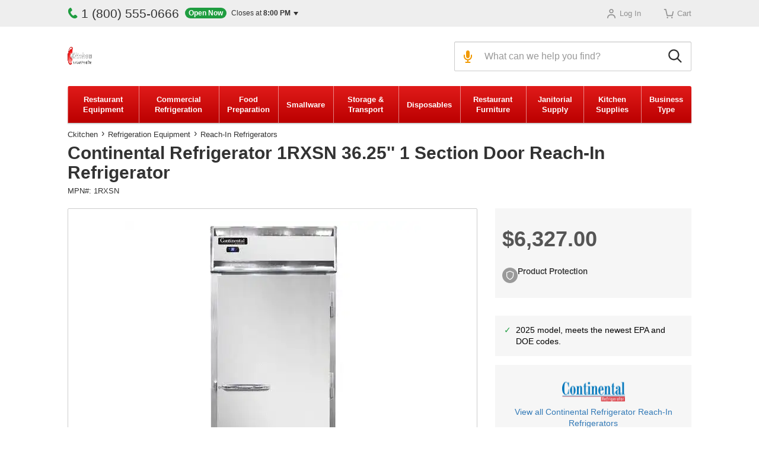

--- FILE ---
content_type: text/html
request_url: https://www.ckitchen.com/p/continental-refrigerator-1rxsn-extra-wide.html
body_size: 26995
content:
<!-- This site was created in 4ib. https://www.4ib.com --><!-- Last Published: 2026-01-23 09:56:58Z --><!DOCTYPE html><html lang="en"><head><link href="/opensearch.xml" rel="search" title="CKitchen" type="application/opensearchdescription+xml"><link rel="preconnect" href="https://cdn.ckitchen.com"><link rel="dns-prefetch" href="https://cdn.ckitchen.com">    <link rel="icon" href="https://cdn.ckitchen.com/assets/i/favicon.ico"><meta name="theme-color" content="#ffffff"><link rel="apple-touch-icon" href="https://cdn.ckitchen.com/assets/i/apple-touch-icon.png"> <title> Continental Refrigerator 1RXSN 36.25'' 1 Section Reach-In Refrigerator | CKitchen.com </title><meta charset="utf-8"><meta http-equiv="X-UA-Compatible" content="IE=edge"><meta name="viewport" content="width=device-width, initial-scale=1, viewport-fit=cover"> <meta name="description" content="Shop Continental Refrigerator 1RXSN Reach-In Refrigerator. Get top-quality customer service and FREE shipping on commercial reach-in refrigerators by top brands at Ckitchen.com."><meta property="og:description" content="Shop Continental Refrigerator 1RXSN Reach-In Refrigerator. Get top-quality customer service and FREE shipping on commercial reach-in refrigerators by top brands at Ckitchen.com."><meta name="twitter:description" content="Shop Continental Refrigerator 1RXSN Reach-In Refrigerator. Get top-quality customer service and FREE shipping on commercial reach-in refrigerators by top brands at Ckitchen.com."><meta name="keywords" content="Continental, Refrigerator, 1RXSN, 36.25&#39;&#39;, 1, Section, Door, Reach-In, Refrigerator"><meta property="fb:pages" content="100850407757"><meta property="og:type" content="product"><meta property="og:title" content="Continental Refrigerator 1RXSN 36.25'' 1 Section Reach-In Refrigerator | CKitchen.com"><meta property="og:url" content="https://www.ckitchen.com/p/continental-refrigerator-1rxsn-extra-wide.html"><meta property="og:site_name" content="CKitchen"><meta property="og:price:amount" content="6327.0000"><meta property="og:price:currency" content="USD"><link rel="canonical" href="https://www.ckitchen.com/p/continental-refrigerator-1rxsn-extra-wide.html"><meta name="twitter:card" content="summary_large_image"><meta name="twitter:site" content="@CKitchen_com"><meta name="twitter:title" content="Continental Refrigerator 1RXSN 36.25'' 1 Section Reach-In Refrigerator | CKitchen.com"><meta name="twitter:image" content="https://cdn.ckitchen.com/pmidimages/continental-refrigerator-1rxsn-extra-wide-refrigerator.webp"><meta property="og:image" content="https://cdn.ckitchen.com/pmidimages/continental-refrigerator-1rxsn-extra-wide-refrigerator.webp"> <meta name="robots" content="index, follow"> <link rel="preload" href="https://cdn.ckitchen.com/assets/fonts/6375bbc6-1416-4fe0-82e8-cb5016730894.woff2" as="font" type="font/woff2" crossorigin><link rel="preload" href="https://cdn.ckitchen.com/assets/fonts/56666c82-7fa2-4d0e-a97f-f83a8eab187f.woff2" as="font" type="font/woff2" crossorigin><style>@font-face{font-family:'Arial MT';src:url(https://cdn.ckitchen.com/assets/fonts/6375bbc6-1416-4fe0-82e8-cb5016730894.woff2) format('woff2'),url(https://cdn.ckitchen.com/assets/fonts/2d02673c-1266-421e-8a31-241190c60831.woff) format('woff');font-weight:500;font-display:swap}@font-face{font-family:'Arial MT';src:url(https://cdn.ckitchen.com/assets/fonts/56666c82-7fa2-4d0e-a97f-f83a8eab187f.woff2) format('woff2'),url(https://cdn.ckitchen.com/assets/fonts/acb14714-9317-4362-a596-df0c4a5ce627.woff) format('woff');font-weight:300;font-display:swap}:root{--color-key-black:#333;--color-key-white:#fff;--color-key-gray:#777;--color-key-blue:#337ab7;--color-add-gray-light:#eee;--color-gray-white:#f6f6f6;--color-basic-gray:#ccc;--color-basic-key-gray:#757575;--color-add-gray-dark:#9a9a9a;--color-basic-red:#d81514;--color-signal-red:#D41413;--color-green-light:#43AC46;--color-green-dark:#268F29;--color-signal-green:#1f9d40;--color-salad:#79A232;--color-orange:#F88D10;--color-orange-dark:#EF8100;--color-signal-orange:#f19900;--color-signal-yellow:#f0ad00;--font-arial:"Arial","Helvetica Neue","Helvetica",sans-serif;--font-arial-mt:"Arial MT","Arial","Helvetica Neue","Helvetica",sans-serif;--border-sep:1px solid rgba(0, 0, 0, 0.2)}.color-basic-key-gray{color:var(--color-basic-key-gray)!important}.color-add-gray-dark{color:var(--color-add-gray-dark)!important}.color-basic-red{color:var(--color-basic-red)!important}body{padding-top:64px}body.catalog-page{padding-top:0}.container-fluid.page-container{padding-left:0;padding-right:0;position:relative;width:100%}.container-fluid.page-container>.container-fluid{border-bottom:1px solid #eee}@media (min-width:576px){.container-fluid.page-container>.container-fluid{padding-left:20px;padding-right:20px}}@media (min-width:768px){.container-fluid.page-container{width:auto}}@media (min-width:1024px){body{padding-top:0;padding-bottom:0}.container-fluid.page-container{width:100%;max-width:984px;margin:0 auto}}@media (min-width:1200px){body>.container-fluid.page-container{transform:initial!important;transition:none!important}.container-fluid.page-container{max-width:1052px}}@media (min-width:1400px){.container-fluid.page-container{max-width:1180px}}@media (min-width:1600px){.container-fluid.page-container{max-width:1400px}}@media (min-width:1920px){.container-fluid.page-container{max-width:1620px}}@media (max-width:768px){.container-fluid.page-container .fixed-side-right{padding-top:5px}}.page-header-container{display:flex;flex-direction:column-reverse;box-shadow:0 1px 0 rgba(0,0,0,.2);position:fixed;z-index:996;width:100%;background:#fff;top:0}@media (min-width:768px){.page-header-container{flex-direction:column}.page-header-container .page-container{margin:0}}@media (min-width:1024px){.page-header-container{box-shadow:none;position:relative}.page-header-container .page-container{margin:0 auto}}.page-top{--page-top-position:fixed;--page-top-height:65px;--contacts-display:none;position:var(--page-top-position);z-index:1010;top:0;left:130px;height:var(--page-top-height)}.page-top .page-container{min-height:var(--page-top-height)}.page-top .contacts{display:var(--contacts-display)}.page-top .app-cart-menu,.page-top .app-customer-menu,body.search-enabled .page-top{display:none}@media (min-width:340px){.page-top{left:auto;right:65px}}@media (min-width:1024px){body:not(.catalog-page) .page-top{--page-top-position:relative;--page-top-height:45px;--contacts-display:flex;background:var(--color-add-gray-light);border-top:0;right:auto}body:not(.catalog-page) .page-top .page-container{display:flex;text-align:left;line-height:inherit;justify-content:space-between;flex-wrap:wrap;align-items:center}body:not(.catalog-page) .page-top .home-link,body:not(.catalog-page) .page-top .menu-link{display:none}body:not(.catalog-page) .page-top .app-customer-menu{margin-right:15px}}.in-page-msg{min-height:40px;text-align:center;font-size:18px;font-weight:500;padding:10px;box-shadow:0 1px 0 rgba(0,0,0,.2);background-color:#fff}.in-page-msg p{margin:0}.page-header{--header-height:65px;--logo-left:0;--logo-right:15px;--logo-top:-2px;--pro-text-display:none;--menu-link-display:block;--btn-search-display:block;--search-display:none;--search-width:none;--search-left:65px;--search-icon-size:22px;--btn-voice-display:none;min-height:var(--header-height);display:flex;align-items:center;margin-bottom:-1px;min-width:320px}.page-header .logo{margin:var(--logo-top) var(--logo-right) 0 var(--logo-left)}.page-header .pro-campain{margin-top:-1px}.page-header .pro-campain p{display:var(--pro-text-display);font-size:12px;font-weight:700;line-height:14px;margin:0 0 0 5px;vertical-align:middle}.page-header .pro-campain p b{display:inline-block;font-size:18px;line-height:14px;margin-bottom:4px;vertical-align:middle}.page-header .menu-link{display:var(--menu-link-display);margin:21px;width:22px;height:22px}.page-header .btn-search-toggle{display:var(--btn-search-display);border:0;background:0;margin-left:auto;padding:0;width:var(--header-height);height:var(--header-height)}.page-header .btn-search-start img,.page-header .btn-search-toggle img{width:var(--search-icon-size);height:var(--search-icon-size)}.page-header .search-form{display:var(--search-display);flex-grow:1;margin-left:var(--search-left);max-width:var(--search-width)}.page-header .search-form .search{position:relative}.page-header .search-form .search input[name=query],.page-header .search-form .search input[name=search]{border:1px solid var(--color-basic-gray);border-radius:2px;height:50px;padding:10px 10px 10px 50px;font-size:16px}.page-header .search-form .search button{position:absolute;border:0;top:0;outline:0}.page-header .search-form .search button.btn-search-close,.page-header .search-form .search button.btn-search-start,.page-header .search-form .search button.btn-voice{background:0 0;height:50px}.page-header .search-form .search button.btn-voice{left:0;padding:0 10px 0 15px;display:var(--btn-voice-display)}.page-header .search-form .search button.btn-voice.active{-moz-filter:brightness(60%) sepia(50%) hue-rotate(-50deg) saturate(600%) contrast(.8);-o-filter:brightness(60%) sepia(50%) hue-rotate(-50deg) saturate(600%) contrast(.8);-ms-filter:brightness(60%) sepia(50%) hue-rotate(-50deg) saturate(600%) contrast(.8);filter:brightness(60%) sepia(50%) hue-rotate(-50deg) saturate(600%) contrast(.8)}.page-header .search-form .search button.btn-search-start{right:0;padding:0 15px 0 10px}.page-header .search-form .search button.btn-search-clear{top:16px;right:62px}.page-header .search-form .btn-search-close,.page-header .search-form:after{display:none}@media (max-width:1025px){.page-header .search-form.show{position:fixed;height:62px;width:100%;left:0;top:0;margin:0;z-index:1010}.page-header .search-form.show .search{position:relative;z-index:2;border:8px solid #fff;border-left:0;border-right:0}.page-header .search-form.show .search input[name=query],.page-header .search-form.show .search input[name=search]{padding-right:80px;border:0;box-shadow:none;border-radius:0}.page-header .search-form.show .search .btn-search-close{display:block;right:0;padding:0 15px 0 10px}.page-header .search-form.show .search .btn-search-start{padding:0 12px;left:0;right:auto}.page-header .search-form.show:after{content:'';display:block;width:100%;height:100vh;position:fixed;top:0;left:0;background:#000;opacity:.5;z-index:1}}@media (min-width:576px){.page-header{--pro-text-display:inline-block}}@media (min-width:1024px){.page-header{--header-height:100px;--logo-left:0;--logo-right:20px;--menu-link-display:none;--btn-search-display:none;--search-display:block;--search-width:400px;--search-left:auto;--search-icon-size:24px;--btn-voice-display:block;margin-bottom:0}.page-header input[name=query],.page-header input[name=search]{padding-right:6px}.page-header .btn-search-start{right:0}}@media (min-width:1400px){.page-header{--search-width:600px}}@media (min-width:1920px){.page-header{--search-width:800px}}.btn-search-clear{width:18px;height:18px;line-height:18px;background:var(--color-basic-gray);color:var(--color-key-white);border-radius:50%;text-align:center;padding:0;border:0;outline:0}.contacts{display:flex;flex-wrap:nowrap;margin-right:auto}.contacts .phone{display:block;font-size:21px;color:var(--color-key-black);text-decoration:none;margin-right:10px;order:1}.contacts .phone .user-menu-icon{width:18px;height:18px;vertical-align:top;color:var(--color-add-gray-dark);margin-right:5px}.contacts [data-opened=true]+.phone .user-menu-icon{color:var(--color-signal-green)}.contacts .business-hours{order:2}.business-hours{font-size:12px;display:inline-block;position:relative}.business-hours>[role=button]{margin:0}.business-hours .text-sucess,.business-hours .text-warning{display:inline-block;padding:2px 6px;margin-right:5px;border-radius:9px;color:var(--color-key-white);font-size:12px;font-weight:700;line-height:14px;height:18px}.business-hours .text-warning{background:var(--color-add-gray-dark)}.business-hours .text-sucess{background:var(--color-signal-green)}.business-hours time{font-weight:700}.business-hours .hours-status{white-space:nowrap}.business-hours .dropdown-menu{margin-top:10px!important;padding:15px 20px}.business-hours ul.list-unstyled{font-size:13px;margin:0;display:table}.business-hours ul.list-unstyled>li{display:table-row}.business-hours ul.list-unstyled>li>span{display:table-cell;white-space:nowrap;padding:7.5px 0}.business-hours ul.list-unstyled>li .hours-day{border-right:1px solid var(--color-add-gray-light);padding-right:7.5px}.business-hours ul.list-unstyled>li .hours-time{padding-left:7.5px;text-align:right}.business-hours ul.list-unstyled li+li>span{border-top:1px solid var(--color-add-gray-light)}.caret{display:inline-block;width:0;height:0;margin-left:2px;vertical-align:middle;border-top:6px dashed;border-right:4px solid transparent;border-left:4px solid transparent}.btn .caret{margin-left:0}.btn-lg .caret{border-width:5px 5px 0}.site-menu{display:none}@media (min-width:1024px){.site-menu{position:relative;list-style:none;display:flex;margin:0;padding:0;background-image:linear-gradient(180deg,#e01b1a,#b00);border-radius:3px;z-index:102;transition:margin-bottom .3s ease-in-out;box-shadow:0 2px 2px rgba(0,0,0,.15),0 1px 0 rgba(0,0,0,.15)}.site-menu:hover{box-shadow:0 -1px 2px rgba(0,0,0,.05),0 8px 20px rgba(0,0,0,.12),0 4px 10px rgba(0,0,0,.12),0 2px 2px rgba(0,0,0,.08)}.site-menu.collapsed .site-menu-group-content{display:none!important}.site-menu .site-menu-group{flex-grow:1}.site-menu .site-menu-group>a{color:#fff;padding:13px 14px;text-align:center;line-height:17px;font-weight:700;height:62px;display:flex;justify-content:center;align-items:center;box-shadow:inset 1px 0 0 rgba(255,255,255,.5);position:relative;z-index:3;font-size:13px}.site-menu .site-menu-group.active>a{color:#e61514;font-weight:700;border-top-color:#eee;border-bottom-color:#eee}.site-menu .site-menu-group.hover>.site-menu-group-content{padding:0 5px;border-bottom:1px solid #ddd}.site-menu .site-menu-group.hover,.site-menu .site-menu-group:hover{border-bottom-color:#fff}.site-menu .site-menu-group.hover>a,.site-menu .site-menu-group:hover>a{background-color:#fff;text-decoration:none;color:#e61514}.site-menu .site-menu-group.hover>.site-menu-group-content,.site-menu .site-menu-group:hover>.site-menu-group-content{display:flex;z-index:2;justify-content:space-around}.site-menu:hover .site-menu-group>a:hover>a{color:#e61514}}@media (min-width:1600px){.site-menu .site-menu-group>a{padding:13px 26px}}.page-footer{--contacts-display:flex;--menu-md-display:none;--menu-sm-display:block;--menu-sm-item-display:block;--menu-sm-item-width:auto;--links-padding-x:0;--links-padding-y:14px;--top-offset:55px;--bottom-offset:0;background:var(--color-add-gray-light);margin-top:var(--top-offset);padding-bottom:var(--bottom-offset)}.page-footer .contacts{display:var(--contacts-display);flex-direction:column;align-items:center;margin:32px 0 33px;text-align:center}.page-footer .contacts .phone{margin-bottom:13px}.page-footer .contacts .business-hours{display:inline-block!important;position:relative}.page-footer .footer-menu ul{list-style:none;padding:0}.page-footer .footer-menu a{text-decoration:none;color:var(--color-key-black)}.page-footer .footer-menu .menu-sm{display:var(--menu-sm-display)}.page-footer .footer-menu .menu-sm ul{margin:0 0 37px;font-family:var(--font-arial-mt);font-size:15px;font-weight:500}.page-footer .footer-menu .menu-sm ul>li{display:var(--menu-sm-item-display);margin-bottom:21px;text-align:center;width:var(--menu-sm-item-width)}.page-footer .footer-menu .menu-sm ul>li:last-child{margin:0}.page-footer .footer-menu .menu-md{display:var(--menu-md-display);justify-content:space-between}.page-footer .footer-menu .menu-md h5{font-family:var(--font-arial-mt);font-size:15px;font-weight:500;margin:0 0 20px}.page-footer .footer-menu .menu-md ul{margin:0;font-size:14px}.page-footer .footer-menu .menu-md ul>li{margin-bottom:20px}.page-footer .footer-links{border-top:1px solid var(--color-basic-gray);border-bottom:1px solid var(--color-basic-gray);padding:var(--links-padding-y) var(--links-padding-x) 24px;margin-bottom:25px}.page-footer .footer-links .links-list{margin-bottom:8px}.page-footer .footer-links .links-list:last-child{margin-top:25px;margin-bottom:4px}.page-footer .footer-links .links-list p{margin-bottom:7px;font-size:13px}.page-footer .footer-links .links-list>div{font-size:0}.page-footer .footer-links .links-list>div>a,.page-footer .footer-links .links-list>div>img{margin-right:15px;margin-bottom:15px}.page-footer .footer-links .links-list>div>a:last-child,.page-footer .footer-links .links-list>div>img:last-child{margin-right:0}.page-footer .address{font-size:12px;text-align:center;margin-bottom:17px;line-height:1.3}.catalog-page .page-top .user-menu .home-link.active a,.page-footer .address a,.page-top .user-menu a{color:var(--color-key-black)}@media (min-width:414px){.page-footer{--menu-sm-item-display:inline-block;--menu-sm-item-width:50%}.page-footer .footer-links .links-wrapper,.page-footer .footer-menu .menu-sm ul{display:flex;flex-wrap:wrap}.page-footer .footer-menu .menu-sm ul{margin-bottom:16px}.page-footer .footer-links .links-list:last-child{margin-top:0}.page-footer .footer-links .links-wrapper{justify-content:space-between;max-width:345px;margin:0 auto}}@media (min-width:576px){.page-footer{--contacts-display:flex;--menu-sm-item-width:50%}.page-footer .contacts{margin-bottom:34px;justify-content:center;flex-direction:inherit}.page-footer .contacts .phone{margin-bottom:0}.page-footer .footer-links .links-wrapper{max-width:500px}.page-footer .footer-menu .menu-sm ul{margin-bottom:16px}.page-footer .footer-menu .menu-sm ul>li{margin-bottom:17px}}@media (min-width:768px){.page-footer{--menu-sm-item-width:auto}.page-footer .contacts{margin-bottom:36px}.page-footer .footer-menu .menu-sm{max-width:600px;margin:0 auto}.page-footer .footer-menu .menu-sm ul{display:flex;justify-content:space-between;margin-bottom:11px}.page-footer .footer-menu .menu-sm ul>li:last-child{margin-bottom:25px}.page-footer .footer-menu .menu-sm ul li+li{margin-left:15px}.page-footer .footer-links{margin-bottom:26px;padding:13px 0 27px}.page-footer .footer-links .links-wrapper .links-list{margin-bottom:0}.page-footer .footer-links .links-wrapper .links-list .pay{margin-top:-3px;margin-bottom:9px}}@media (min-width:1024px){.page-footer{--contacts-display:none;--menu-md-display:flex;--menu-sm-display:none;--top-offset:80px;--bottom-offset:0}.page-footer .container-fluid{max-width:818px}.page-footer .footer-menu{margin-top:35px;margin-bottom:9px}.page-footer .footer-links{margin-bottom:30px;padding:19px 0 6px}.page-footer .footer-links .links-wrapper{max-width:inherit}}@media (min-width:1400px){.page-footer .container-fluid{max-width:1031px}.page-footer .page-footer .footer-menu .menu-md h5{margin-bottom:11px}.page-footer .page-footer .footer-menu .menu-md ul>li{margin-bottom:10px}}@media (min-width:1600px){.page-footer .container-fluid{max-width:1400px}}.svg-icon{--s:24px;width:var(--s);height:var(--s);fill:none;vertical-align:middle}#fib-chat-container{bottom:64px!important;z-index:996!important}body{min-width:320px}body.chat-enabled #fib-chat-container{bottom:0!important;z-index:1011!important}body.search-enabled #fib-chat-container{z-index:995!important}@media (min-width:1024px){#fib-chat-container{bottom:20px!important}}img{image-rendering:-webkit-optimize-contrast}.d-none{display:none!important}.btn-cmp{display:none}.grecaptcha-badge{display:none!important}.eat,.page-top .user-menu{display:flex;align-items:center}.page-top .user-menu{--counter-size:13px;--counter-line-height:13px;--counter-radius:6.5px;--counter-padding-y:0;--counter-padding-x:1px;--counter-fsize:10px;--counter-offset:0;--counter-postition:absolute;font-size:11px;list-style:none;margin:12px 0 0;padding:0;justify-content:space-around}.page-top .user-menu>li{text-align:center;min-width:65px}.page-top .user-menu a{text-decoration:none}.page-top .user-menu .loading{opacity:.5}.page-top .user-menu .user-menu-icon{display:block;margin:0 auto 2px;width:18px;height:17px}.catalog-page .page-top .user-menu .menu-link a,.page-top .user-menu .active a,.page-top .user-menu .active button{color:var(--color-basic-red)}.page-top .user-menu .slide-menu-toggle{background:0 0;border:0;outline:0}.page-top .user-menu .account-menu{position:relative;margin:-5px 0;padding:10px 0}.page-top .user-menu .account-menu a{cursor:pointer}.page-top .user-menu .account-menu .account-menu-dropdown{display:none;top:40px;left:50%;width:200px;margin-left:-100px;line-height:1.3;margin-top:0;padding:15px 20px}.page-top .user-menu .account-menu .account-menu-dropdown h4{text-transform:none;font-size:14px;margin:10px 0 15px}.page-top .user-menu .account-menu .account-menu-dropdown ul li{padding:10px 0}.page-top .user-menu .account-menu .account-menu-dropdown ul li img{width:16px;opacity:.5;vertical-align:middle;margin-bottom:3px;margin-right:5px}.page-top .user-menu .account-menu .account-menu-dropdown ul li .svg-icon{width:16px;height:16px;fill:gray;vertical-align:middle;margin-bottom:3px;margin-right:5px}.page-top .user-menu .counter{display:none;min-width:var(--counter-size);height:var(--counter-size);line-height:var(--counter-line-height);border-radius:var(--counter-radius);text-align:center;padding:var(--counter-padding-y) var(--counter-padding-x);color:var(--color-key-white);background-color:var(--color-add-gray-dark);font-size:var(--counter-fsize);font-weight:700;margin-left:var(--counter-offset);position:var(--counter-postition);top:-4px;right:-5px}.page-top .user-menu .counter.has-count{display:inline-block;background-color:var(--color-signal-green)}.page-top .user-menu .app-cart-menu,.page-top .user-menu .app-customer-menu{display:list-item}.page-top .user-menu .app-quote-menu .counter{right:0}.page-top .user-menu .app-cart-menu>a,.page-top .user-menu .app-quote-menu>a,.page-top .user-menu .pallets-menu>a{display:inline-block;position:relative}.page-top .user-menu .app-quote-menu,.page-top .user-menu .pallets-menu{display:none}@media (min-width:460px){.page-top .user-menu .app-quote-menu,.page-top .user-menu .pallets-menu{display:block}}@media (min-width:1024px){body:not(.catalog-page) .page-top .user-menu{--counter-size:19px;--counter-line-height:16px;--counter-radius:9.5px;--counter-padding-y:2px;--counter-padding-x:6px;--counter-fsize:12px;--counter-offset:5px;--counter-postition:static;font-size:13px;margin:0}body:not(.catalog-page) .page-top .user-menu .user-menu-icon{display:inline-block;margin:0 5px 0 0;vertical-align:middle}body:not(.catalog-page) .page-top .user-menu .app-cart-menu>a,body:not(.catalog-page) .page-top .user-menu .app-quote-menu>a,body:not(.catalog-page) .page-top .user-menu .pallets-menu>a{margin-left:20px}body:not(.catalog-page) .page-top .user-menu .account-menu:hover .account-menu-dropdown{display:block}}.eat{--offset-top:25px;--item-wrap:wrap;--item-width:50%;--item-offset:0;--img-width:55%;flex-wrap:var(--item-wrap);justify-content:center;margin-top:var(--offset-top)}.eat>div{width:var(--item-width);flex:0 0 var(--item-width);text-align:center;margin-bottom:14px}.eat>div img{height:auto;max-width:var(--img-width)}.eat div+div{margin-left:var(--item-offset)}@media (min-width:576px){.eat{--img-width:80%;--item-width:auto;--item-wrap:nowrap;--item-offset:40px}}@media (min-width:768px){.eat{--img-width:auto;--item-offset:50px}}</style>    <link rel="preload" href="https://cdn.ckitchen.com/assets/i/logo/ckitchen.avif" media="(min-width: 768px)" type="image/avif" as="image" fetchpriority="high"><link rel="preload" href="https://cdn.ckitchen.com/assets/i/logo/ckitchen-sm.avif" type="image/avif" as="image" fetchpriority="high"><link rel="preload" href="https://cdn.ckitchen.com/assets/i/favicon.ico" as="image" fetchpriority="high"> <link href="https://cdn.ckitchen.com/assets/css/dist/product-0ba404b8db.css" rel="preload" as="style"><link href="https://cdn.ckitchen.com/assets/css/dist/product-0ba404b8db.css" rel="stylesheet">   <link rel="preload" href="https://cdn.ckitchen.com/pmidimages/continental-refrigerator-1rxsn-extra-wide-refrigerator.webp" as="image" fetchpriority="high">  <link rel="preload" href="https://cdn.ckitchen.com/assets/i/image_loading.svg" as="image">   <link rel="preload" href="https://cdn.ckitchen.com/img/brands/65a99124-7c35-457c-a58d-5ecbc7a67775/fd7b67e2-4ac0-4626-9259-b8e010d134c4_continental-refrigerator-logo.png" as="image">      <script>		var sentryLoaded = function() {			Sentry.init({				debug: false,				sampleRate: 0.05,				beforeSend(event) {					if (event.exception.values[0].stacktrace.frames[0].filename === `<anonymous>`) {						return null;					}					if (event.exception.values[0].stacktrace.frames[0].module === `<unknown module>`) {						return null;					}					if (event.exception.values[0].value) {						if (event.exception.values[0].value.includes('`Script error.`')) {							return null;						}					}					if (window.navigator.userAgent.toLowerCase().includes('bot')) {						return null;					}					return event;				}			});		};	</script><link rel="preload" as="script" href="https://js.sentry-cdn.com/2b71b1e154da6af433361c53ddf73d2c.min.js" crossorigin="anonymous"><script src="https://js.sentry-cdn.com/2b71b1e154da6af433361c53ddf73d2c.min.js" crossorigin="anonymous" async onload="sentryLoaded()"></script></head><body class="product-page"> <div class="page-top"><div class="container-fluid page-container"><div class="contacts"><div class="business-hours dropdown" data-tz="-300"><div class="dropdown-menu"><ul class="list-unstyled list-bordered"><li data-day="9"><span class="hours-day">Monday - Friday</span> <span class="hours-time"><time class="hours-start" datetime="9:00 AM">9:00 AM</time>&nbsp;-&nbsp;<time class="hours-end" datetime="8:00 PM">8:00 PM</time></span></li></ul><div class="arrow"></div></div><p data-toggle="dropdown" role="button" aria-haspopup="true" aria-expanded="false"><span class="hide js-opened text-sucess">Open Now</span> <span class="hide text-warning js-closed-today">Closed Today</span> <span class="hide text-warning js-closed-now">Closed Now</span> <span class="hours-status"><span class="js-hours-today"></span> <span class="caret"></span></span></p></div> <a class="phone" href="tel:+18005550666"><svg class="user-menu-icon"><use xlink:href="/assets/i/icons/common/menu-icons.svg#phone"></use></svg>1 (800) 555-0666</a></div><ul class="user-menu"><li class="app-customer-menu"><div class="account-menu loading"><span title="Log In"><svg class="user-menu-icon"><use xlink:href="/assets/i/icons/common/menu-icons.svg#account"></use></svg><span>Log In</span></span></div></li><li class="app-quote-menu hide"></li><li class="app-cart-menu"><a href="/my/cart/" title="Cart" class="loading" rel="nofollow"><svg class="user-menu-icon"><use xlink:href="/assets/i/icons/common/menu-icons.svg#cart"></use></svg><span>Cart</span></a></li><li class="pallets-menu hide"><a href="/my/cart/" title="Pallet" rel="nofollow"><svg class="user-menu-icon"><use xlink:href="/assets/i/icons/common/menu-icons.svg#pallet"></use></svg><span>Pallet</span> <span class="counter"></span></a></li></ul></div></div><div class="page-header-container"><div class="container-fluid page-container"><header class="page-header"><a href="/catalog/" class="menu-link"><img src="/assets/i/icons/common/menu.svg" alt="Catalog" loading="lazy"></a> <a href="/" class="logo"><picture><source srcset="https://cdn.ckitchen.com/assets/i/logo/ckitchen.webp" media="(min-width: 1024px)" type="image/webp" width="233" height="54"><source srcset="https://cdn.ckitchen.com/assets/i/logo/ckitchen-sm.webp" media="(min-width: 600px)" type="image/webp" width="164" height="38"><source srcset="https://cdn.ckitchen.com/assets/i/logo/ckitchen-xs.webp" type="image/webp" width="41" height="30"><source srcset="https://cdn.ckitchen.com/assets/i/logo/ckitchen.png" media="(min-width: 1024px)" width="233" height="54"><source srcset="https://cdn.ckitchen.com/assets/i/logo/ckitchen-sm.png" media="(min-width: 600px)" width="233" height="54"><img src="https://cdn.ckitchen.com/assets/i/logo/ckitchen-xs.png" alt="CKitchen.com" width="41" height="30"></picture></a> <div class="search-form collapsed collapse" id="search-form"><form class="search" action="/search" method="get"><button class="btn-voice" type="button" title="Search by voice"><img src="https://cdn.ckitchen.com/assets/i/icons/common/microphone.svg" alt="Search by voice" loading="lazy"></button> <input id="site-search" type="search" name="query" maxlength="150" autocomplete="off" spellcheck="false" placeholder="What can we help you find?" class="form-control" value=""> <button class="btn-search-start" type="submit" title="Search"><img src="https://cdn.ckitchen.com/assets/i/icons/common/search.svg" alt="Search" loading="lazy"></button> <button class="btn-search-clear d-none" type="button">&#10006;</button> <button class="btn-search-close" type="button" data-toggle="collapse" data-target="#search-form" aria-expanded="true" aria-controls="search-form"><img src="https://cdn.ckitchen.com/assets/i/icons/close.svg" alt="Close"></button></form></div> <button class="btn-search-toggle" data-toggle="collapse" data-target="#search-form" aria-expanded="true" aria-controls="search-form"><img src="https://cdn.ckitchen.com/assets/i/icons/common/search.svg" alt="Search"></button></header></div></div><div class="container-fluid page-container"><ul class="site-menu" id="site-menu">  <li class="site-menu-group" data-alias="restaurant_equipment"><a href="/restaurant-equipment.html" title="Restaurant Equipment">Restaurant Equipment</a></li>    <li class="site-menu-group" data-alias="refrigeration"><a href="/refrigerators-freezers.html" title="Commercial Refrigeration">Commercial Refrigeration</a></li>    <li class="site-menu-group" data-alias="food-equipment"><a href="/food-preparation.html" title="Food Preparation">Food Preparation</a></li>    <li class="site-menu-group" data-alias="smallware"><a href="/smallware.html" title="Smallware">Smallware</a></li>    <li class="site-menu-group" data-alias="storage-transport"><a href="/storage-transport.html" title="Storage & Transport">Storage & Transport</a></li>    <li class="site-menu-group" data-alias="disposables"><a href="/disposables.html" title="Disposables">Disposables</a></li>    <li class="site-menu-group" data-alias="restaurant-equipment-furniture"><a href="/furniture.html" title="Restaurant Furniture">Restaurant Furniture</a></li>    <li class="site-menu-group" data-alias="janitorial"><a href="/janitorial.html" title="Janitorial Supply">Janitorial Supply</a></li>    <li class="site-menu-group" data-alias="kitchen-supplies"><a href="/kitchen-supplies.html" title="Kitchen Supplies">Kitchen Supplies</a></li>    <li class="site-menu-group" data-alias="business-types"><a href="/business-types.html" title="Business Type">Business Type</a></li>  </ul></div>  <div class="container-fluid page-container no-pills-drop-navigation"><section class="page-content label-certified-dealer" data-sku="1RXSN"> <ul class="breadcrumbs"><li><a href="/">Ckitchen</a></li><li><a href="/refrigerators-freezers.html">Refrigeration Equipment</a></li><li><a href="/313766/reach-in-refrigerators.html">Reach-In Refrigerators</a></li> </ul> <h1 class="page-h1"><span class="name">Continental Refrigerator 1RXSN 36.25'' 1 Section Door Reach-In Refrigerator</span></h1><div class="sub-heading js-product-floating-head-trigger"><div class="product-sku">MPN#: 1RXSN</div><div class="app-add-to-wishlist"></div> <div class="product-compare" data-prodid="c05f6743-ba94-4d34-b373-8f1100180504"><button class="btn-compare d-none" title="Add to Comparison">Compare</button></div></div><div class="row product-main"><div class="col-xs-12 col-sm-7 col-md-8 col-lg-8 col-llg-9"><section class="product-images"><div class="product-main-image swiper no-gallery"><div class="imgs-gallery swiper-wrapper"><div class="swiper-slide"><div class="swiper-zoom-container"><img src="https://cdn.ckitchen.com/pmidimages/continental-refrigerator-1rxsn-extra-wide-refrigerator.webp" alt="Continental Refrigerator Continental Refrigerator 1RXSN 36.25&#39;&#39; 1 Section Door Reach-In Refrigerator" onerror="this.srcset='https://cdn.ckitchen.com/assets/i/blank.svg';" loading="eager"></div></div> </div><div class="product-images-description"><p><b>Photo may not represent the actual product.</b><br>Always refer to the description and spec sheet (if available).</p></div></div>  </section>   <ul class="nav nav-tabs page-tabs" role="tablist"><li class="nav-item" role="presentation"><a href="#productDetails" class="nav-link active" id="details-tab" data-toggle="tab" type="button" role="tab" aria-controls="productDetails" aria-selected="true">Details</a></li> <li class="nav-item" role="presentation"><a href="#productDetails" class="nav-link" data-toggle="tab" type="button" role="tab" aria-controls="productDetails" aria-selected="false" data-ref="#productOptions">Options</a></li>  <li class="nav-item" role="presentation"><a href="#productQuestions" class="nav-link" id="questions-tab" data-toggle="tab" type="button" role="tab" aria-controls="productQuestions" aria-selected="false">Q&nbsp;&amp;&nbsp;A <span>(0)</span></a></li>      <li class="nav-item" role="presentation"><a href="#productCertifications" class="nav-link" id="certifications-tab" data-toggle="tab" type="button" role="tab" aria-controls="productCertifications" aria-selected="false">Certifications</a></li>                        </ul><div class="tab-content" id="myTabContent"><div class="product-details tab-pane active" id="productDetails" role="tabpanel" aria-labelledby="details-tab"><p class="tab-title">Description</p><h2 class="product-details-title">Continental Refrigerator 1RXSN Description</h2> Extra-Wide Refrigerator, reach-in, 36-1/4"W, one-section, self-contained refrigeration, stainless steel front, aluminum interior & ends, shallow depth, full-height solid door, cylinder lock, electronic control with digital display, hi-low alarm, unit R290 Hydrocarbon refrigerant, 1/3 HP, cETLus, NSF   <div id="productOptions"> <div class="product-options js-product-options" id="options"><h3>Options for Continental Refrigerator 1RXSN</h3>   <fieldset class="js-product-options-form options-fieldset opened " data-title="Refrigerator, Reach-In options" data-form-id="ceae1f19-2cea-4576-b39c-99f8a254758c" data-form-def-id="e7ce9b85-17f0-459a-8eaf-d501940cd962"><div class="js-product-options-field options-field type-checkbox" data-type="checkbox" data-name="Correctional_facility_options" data-title="Refrigerator, Reach-In options" data-form-def-val-id="19522598-e39c-42ca-93f5-26b62386849f" data-form-def-id="e7ce9b85-17f0-459a-8eaf-d501940cd962" data-requered="0" data-form-id="ceae1f19-2cea-4576-b39c-99f8a254758c" data-show-in-cart="1" data-form-field-title="Correctional facility options" data-hide-price-adjustment="0"> <span class="field-title">Correctional facility options</span>     <div class="options-list checkbox-list"> <label><div><input type="checkbox" class="js-product-options-value" name="Correctional_facility_options" data-caption="Coverless hinges" data-adjustment-type="static" value="Coverless hinges" data-val-id="e95de7da-10cd-4ba7-aa80-e82196e78413" data-form-def-val-id="19522598-e39c-42ca-93f5-26b62386849f" data-form-id="ceae1f19-2cea-4576-b39c-99f8a254758c" data-price-adjustment="0" data-default=""  disabled}}disabled{{> <span class="caption">Coverless hinges</span>    </div></label>  <label><div><input type="checkbox" class="js-product-options-value" name="Correctional_facility_options" data-caption="Locking hasp (lock not included)" data-adjustment-type="static" value="Locking hasp (lock not included)" data-val-id="71e47c5b-cc4b-43d0-8fc6-63269d1d2abb" data-form-def-val-id="19522598-e39c-42ca-93f5-26b62386849f" data-form-id="ceae1f19-2cea-4576-b39c-99f8a254758c" data-price-adjustment="247.1300" data-default=""  disabled}}disabled{{> <span class="caption">Locking hasp (lock not included)</span>    <strong class="product-options-price j-price" data-val-id="71e47c5b-cc4b-43d0-8fc6-63269d1d2abb"> +$247.13 </strong>  </div></label>  <label><div><input type="checkbox" class="js-product-options-value" name="Correctional_facility_options" data-caption="One way security screws" data-adjustment-type="static" value="One way security screws" data-val-id="0af66483-2d90-4aa0-90c5-1f369a75c681" data-form-def-val-id="19522598-e39c-42ca-93f5-26b62386849f" data-form-id="ceae1f19-2cea-4576-b39c-99f8a254758c" data-price-adjustment="80.5500" data-default=""  disabled}}disabled{{> <span class="caption">One way security screws</span>      <strong class="product-options-price j-price" data-val-id="0af66483-2d90-4aa0-90c5-1f369a75c681"> +$80.55 </strong>  </div></label>  <label><div><input type="checkbox" class="js-product-options-value" name="Correctional_facility_options" data-caption="Stainless steel mesh security cover" data-adjustment-type="static" value="Stainless steel mesh security cover" data-val-id="297e8765-9c35-413e-a0f9-24fdd379fc12" data-form-def-val-id="19522598-e39c-42ca-93f5-26b62386849f" data-form-id="ceae1f19-2cea-4576-b39c-99f8a254758c" data-price-adjustment="192.1000" data-default=""  disabled}}disabled{{> <span class="caption">Stainless steel mesh security cover</span>    <strong class="product-options-price j-price" data-val-id="297e8765-9c35-413e-a0f9-24fdd379fc12"> +$192.10 </strong>  </div></label> </div>    </div><div class="js-product-options-field options-field type-checkbox" data-type="checkbox" data-name="Factory_quote_options" data-title="Refrigerator, Reach-In options" data-form-def-val-id="4a26b21d-a920-4cd6-a243-5a73fefcec23" data-form-def-id="e7ce9b85-17f0-459a-8eaf-d501940cd962" data-requered="0" data-form-id="ceae1f19-2cea-4576-b39c-99f8a254758c" data-show-in-cart="1" data-form-field-title="Factory quote options" data-hide-price-adjustment="0"> <span class="field-title">Factory quote options</span>     <div class="options-list checkbox-list"> <label><div><input type="checkbox" class="js-product-options-value" name="Factory_quote_options" data-caption="Expansion valve, in lieu of capillary system" data-adjustment-type="static" value="Expansion valve, in lieu of capillary system" data-val-id="c111a457-b48a-485c-a950-1dd2f05cd576" data-form-def-val-id="4a26b21d-a920-4cd6-a243-5a73fefcec23" data-form-id="ceae1f19-2cea-4576-b39c-99f8a254758c" data-price-adjustment="402.0500" data-default=""  disabled}}disabled{{> <span class="caption">Expansion valve, in lieu of capillary system</span>      <strong class="product-options-price j-price" data-val-id="c111a457-b48a-485c-a950-1dd2f05cd576"> +$402.05 </strong>  </div></label>  <label><div><input type="checkbox" class="js-product-options-value" name="Factory_quote_options" data-caption="Electric conversion (contact factory for price)" data-adjustment-type="static" value="Electric conversion (contact factory for price)" data-val-id="17114712-bda7-42e1-a172-03db67e11831" data-form-def-val-id="4a26b21d-a920-4cd6-a243-5a73fefcec23" data-form-id="ceae1f19-2cea-4576-b39c-99f8a254758c" data-price-adjustment="0" data-default=""  disabled}}disabled{{> <span class="caption">Electric conversion (contact factory for price)</span>    </div></label> </div>    </div><div class="js-product-options-field options-field type-checkbox" data-type="checkbox" data-name="Stainless_steel_case_back" data-title="Refrigerator, Reach-In options" data-form-def-val-id="b2c589e0-8841-48d8-b8bc-4b4f43dc1f5f" data-form-def-id="e7ce9b85-17f0-459a-8eaf-d501940cd962" data-requered="0" data-form-id="ceae1f19-2cea-4576-b39c-99f8a254758c" data-show-in-cart="1" data-form-field-title="Stainless steel case back" data-hide-price-adjustment="0"> <span class="field-title">Stainless steel case back</span>     <div class="options-list checkbox-list"> <label><div><input type="checkbox" class="js-product-options-value" name="Stainless_steel_case_back" data-caption="Stainless steel case back including rear grill &amp; concealed drain" data-adjustment-type="static" value="Stainless steel case back including rear grill &amp; concealed drain" data-val-id="0dc0b436-a3bf-40cf-bcee-a3a10ae36180" data-form-def-val-id="b2c589e0-8841-48d8-b8bc-4b4f43dc1f5f" data-form-id="ceae1f19-2cea-4576-b39c-99f8a254758c" data-price-adjustment="478.5800" data-default=""  disabled}}disabled{{> <span class="caption">Stainless steel case back including rear grill & concealed drain</span>      <strong class="product-options-price j-price" data-val-id="0dc0b436-a3bf-40cf-bcee-a3a10ae36180"> +$478.58 </strong>  </div></label> </div>    </div><div class="js-product-options-field options-field type-checkbox" data-type="checkbox" data-name="Extra_shelves" data-title="Refrigerator, Reach-In options" data-form-def-val-id="e8b83d86-43d3-47db-bec5-c610b8909141" data-form-def-id="e7ce9b85-17f0-459a-8eaf-d501940cd962" data-requered="0" data-form-id="ceae1f19-2cea-4576-b39c-99f8a254758c" data-show-in-cart="1" data-form-field-title="Extra shelves" data-hide-price-adjustment="0"> <span class="field-title">Extra shelves</span>     <div class="options-list checkbox-list"> <label><div><input type="checkbox" class="js-product-options-value" name="Extra_shelves" data-caption="Shelf, chrome plated wire with clips" data-adjustment-type="static" value="Shelf, chrome plated wire with clips" data-val-id="4e85c8b0-c96a-49e4-9587-27b2fd1f3237" data-form-def-val-id="e8b83d86-43d3-47db-bec5-c610b8909141" data-form-id="ceae1f19-2cea-4576-b39c-99f8a254758c" data-price-adjustment="63.0500" data-default=""  disabled}}disabled{{> <span class="caption">Shelf, chrome plated wire with clips</span>    <strong class="product-options-price j-price" data-val-id="4e85c8b0-c96a-49e4-9587-27b2fd1f3237"> +$63.05 </strong>  </div></label>  <label><div><input type="checkbox" class="js-product-options-value" name="Extra_shelves" data-caption="Shelf, stainless steel with clips" data-adjustment-type="static" value="Shelf, stainless steel with clips" data-val-id="96a57b6b-0476-4571-92d5-330cb7628422" data-form-def-val-id="e8b83d86-43d3-47db-bec5-c610b8909141" data-form-id="ceae1f19-2cea-4576-b39c-99f8a254758c" data-price-adjustment="181.1500" data-default=""  disabled}}disabled{{> <span class="caption">Shelf, stainless steel with clips</span>    <strong class="product-options-price j-price" data-val-id="96a57b6b-0476-4571-92d5-330cb7628422"> +$181.15 </strong>  </div></label>  <label><div><input type="checkbox" class="js-product-options-value" name="Extra_shelves" data-caption="Wine display (holds 10 - 3&quot; dia. bottles)" data-adjustment-type="static" value="Wine display (holds 10 - 3&quot; dia. bottles)" data-val-id="55375d15-039a-4386-a891-50f021008e7a" data-form-def-val-id="e8b83d86-43d3-47db-bec5-c610b8909141" data-form-id="ceae1f19-2cea-4576-b39c-99f8a254758c" data-price-adjustment="96.9600" data-default=""  disabled}}disabled{{> <span class="caption">Wine display (holds 10 - 3" dia. bottles)</span>    <strong class="product-options-price j-price" data-val-id="55375d15-039a-4386-a891-50f021008e7a"> +$96.96 </strong>  </div></label>  <label><div><input type="checkbox" class="js-product-options-value" name="Extra_shelves" data-caption="Heavy duty shelf (Please specify epoxy or chrome at time of order)" data-adjustment-type="static" value="Heavy duty shelf (Please specify epoxy or chrome at time of order)" data-val-id="aea77b16-060c-4903-a6db-2b8aace5b12f" data-form-def-val-id="e8b83d86-43d3-47db-bec5-c610b8909141" data-form-id="ceae1f19-2cea-4576-b39c-99f8a254758c" data-price-adjustment="96.9600" data-default=""  disabled}}disabled{{> <span class="caption">Heavy duty shelf (Please specify epoxy or chrome at time of order)</span>    <strong class="product-options-price j-price" data-val-id="aea77b16-060c-4903-a6db-2b8aace5b12f"> +$96.96 </strong>  </div></label> </div>    </div><div class="js-product-options-field options-field type-checkbox" data-type="checkbox" data-name="Freight" data-title="Refrigerator, Reach-In options" data-form-def-val-id="27b57d2b-0443-409a-9bae-758b3bfd0ae7" data-form-def-id="e7ce9b85-17f0-459a-8eaf-d501940cd962" data-requered="0" data-form-id="ceae1f19-2cea-4576-b39c-99f8a254758c" data-show-in-cart="1" data-form-field-title="Freight" data-hide-price-adjustment=""> <span class="field-title">Freight</span>     <div class="options-list checkbox-list"> <label><div><input type="checkbox" class="js-product-options-value" name="Freight" data-caption="Liftgate Delivery - per load (required if there is no dock at the location or if there is no forklift to take units off truck)" data-adjustment-type="static" value="Liftgate Delivery - per load (required if there is no dock at the location or if there is no forklift to take units off truck)" data-val-id="7301175f-7199-4b87-a2ea-277b2263a4a8" data-form-def-val-id="27b57d2b-0443-409a-9bae-758b3bfd0ae7" data-form-id="ceae1f19-2cea-4576-b39c-99f8a254758c" data-price-adjustment="80.0000" data-default=""  disabled}}disabled{{> <span class="caption">Liftgate Delivery - per load (required if there is no dock at the location or if there is no forklift to take units off truck)</span>      <strong class="product-options-price j-price" data-val-id="7301175f-7199-4b87-a2ea-277b2263a4a8"> +$80.00 </strong>  </div></label>  <label><div><input type="checkbox" class="js-product-options-value" name="Freight" data-caption="Limited Access Fee - required if the location is not easily accessible by standard ltl trucks - locations included but not limited to: schools, prisons, hospitals, restaurants, airports, lodging, etc." data-adjustment-type="static" value="Limited Access Fee - required if the location is not easily accessible by standard ltl trucks - locations included but not limited to: schools, prisons, hospitals, restaurants, airports, lodging, etc." data-val-id="1ef781d8-eddc-4265-8e1d-3649b84b82c9" data-form-def-val-id="27b57d2b-0443-409a-9bae-758b3bfd0ae7" data-form-id="ceae1f19-2cea-4576-b39c-99f8a254758c" data-price-adjustment="100.0000" data-default=""  disabled}}disabled{{> <span class="caption">Limited Access Fee - required if the location is not easily accessible by standard ltl trucks - locations included but not limited to: schools, prisons, hospitals, restaurants, airports, lodging, etc.</span>      <strong class="product-options-price j-price" data-val-id="1ef781d8-eddc-4265-8e1d-3649b84b82c9"> +$100.00 </strong>  </div></label> </div>    </div><div class="js-product-options-field options-field type-list" data-type="list" data-name="What_is_included" data-title="Refrigerator, Reach-In options" data-form-def-val-id="7ff9b06c-85af-43b3-8fcc-c3c2255f44ed" data-form-def-id="e7ce9b85-17f0-459a-8eaf-d501940cd962" data-requered="0" data-form-id="ceae1f19-2cea-4576-b39c-99f8a254758c" data-show-in-cart="1" data-form-field-title="What is included" data-hide-price-adjustment=""> <span class="field-title">What is included</span>      <ul class="list-unstyled list-check"><li class="js-product-options-value" data-caption="Casters or legs: 5&quot; Casters, standard" data-val-id="79d69aac-7c18-4e97-b416-59b0495abb77" data-form-def-val-id="7ff9b06c-85af-43b3-8fcc-c3c2255f44ed" data-form-id="ceae1f19-2cea-4576-b39c-99f8a254758c" data-value="Casters or legs: 5" Casters, standard" data-avatar="">Casters or legs: 5" Casters, standard</li></ul>   </div><div class="js-product-options-field options-field type-radio" data-type="radio" data-name="Voltages" data-title="Refrigerator, Reach-In options" data-form-def-val-id="a4a3c0d3-8f8c-48de-bcc7-ae35fa540613" data-form-def-id="e7ce9b85-17f0-459a-8eaf-d501940cd962" data-requered="1" data-form-id="ceae1f19-2cea-4576-b39c-99f8a254758c" data-show-in-cart="1" data-form-field-title="Voltages" data-hide-price-adjustment=""> <span class="field-title">Voltages</span>    <div class="options-list"> <label><div><input type="radio" class="js-product-options-value" name="Voltages" data-caption="115v/60/1-ph, 6.6 amps, cord, NEMA 5-15P, standard" data-adjustment-type="dynamic" value="115v/60/1-ph, 6.6 amps, cord, NEMA 5-15P, standard" data-val-id="7dcf1e1a-fb6e-4121-b1fc-460b370a2e0c" data-form-def-val-id="a4a3c0d3-8f8c-48de-bcc7-ae35fa540613" data-form-id="ceae1f19-2cea-4576-b39c-99f8a254758c" data-price-adjustment="0" data-default="1" data-field-name="Voltages" checked disabled}}disabled{{> <span class="caption">115v/60/1-ph, 6.6 amps, cord, NEMA 5-15P, standard</span>    </div>   </label>  <label><div><input type="radio" class="js-product-options-value" name="Voltages" data-caption="Other voltage options, contact factory" data-adjustment-type="dynamic" value="Other voltage options, contact factory" data-val-id="816624f9-5d16-4fa2-bde6-fa301d269651" data-form-def-val-id="a4a3c0d3-8f8c-48de-bcc7-ae35fa540613" data-form-id="ceae1f19-2cea-4576-b39c-99f8a254758c" data-price-adjustment="0" data-default="" data-field-name="Voltages"  disabled}}disabled{{> <span class="caption">Other voltage options, contact factory</span>    </div>   </label>  <label><div><input type="radio" class="js-product-options-value" name="Voltages" data-caption="50 Cycle units (contact factory for price)" data-adjustment-type="dynamic" value="50 Cycle units (contact factory for price)" data-val-id="3d52e679-46ec-4bde-a50f-ef94537cd449" data-form-def-val-id="a4a3c0d3-8f8c-48de-bcc7-ae35fa540613" data-form-id="ceae1f19-2cea-4576-b39c-99f8a254758c" data-price-adjustment="0" data-default="" data-field-name="Voltages"  disabled}}disabled{{> <span class="caption">50 Cycle units (contact factory for price)</span>    </div>   </label> </div>     </div><div class="js-product-options-field options-field type-radio" data-type="radio" data-name="Door_hinging" data-title="Refrigerator, Reach-In options" data-form-def-val-id="9a060242-2870-489e-a2ab-935eeb48cd92" data-form-def-id="e7ce9b85-17f0-459a-8eaf-d501940cd962" data-requered="1" data-form-id="ceae1f19-2cea-4576-b39c-99f8a254758c" data-show-in-cart="1" data-form-field-title="Door hinging" data-hide-price-adjustment=""> <span class="field-title">Door hinging</span>    <div class="options-list"> <label><div><input type="radio" class="js-product-options-value" name="Door_hinging" data-caption="Door hinged on left" data-adjustment-type="dynamic" value="Door hinged on left" data-val-id="6272790f-7ae7-4d8a-894a-d6de263d61e1" data-form-def-val-id="9a060242-2870-489e-a2ab-935eeb48cd92" data-form-id="ceae1f19-2cea-4576-b39c-99f8a254758c" data-price-adjustment="0" data-default="" data-field-name="Door_hinging"  disabled}}disabled{{> <span class="caption">Door hinged on left</span>    </div> </label>  <label><div><input type="radio" class="js-product-options-value" name="Door_hinging" data-caption="Door hinged on right, standard" data-adjustment-type="dynamic" value="Door hinged on right, standard " data-val-id="d036ac78-a0c5-41f1-9355-ac7af9552212" data-form-def-val-id="9a060242-2870-489e-a2ab-935eeb48cd92" data-form-id="ceae1f19-2cea-4576-b39c-99f8a254758c" data-price-adjustment="0" data-default="1" data-field-name="Door_hinging" checked disabled}}disabled{{> <span class="caption">Door hinged on right, standard</span>    </div> </label> </div>     </div></fieldset>   </div> </div>  <button type="button" class="btn btn-default" data-toggle="tab-close">Close Description</button></div><div class="tab-pane" id="productQuestions" role="tabpanel" aria-labelledby="questions-tab"><p class="tab-title">Q&nbsp;&amp;&nbsp;A</p><div class="qna js-tab-questions"><button type="button" name="ask_a_new_question" class="btn btn-default js-btn-question-show-form">Have a question? Ask Now</button><div class="js-question-form-placeholder"></div></div> <button type="button" class="btn btn-default" data-toggle="tab-close">Close Q&nbsp;&amp;&nbsp;A</button></div>      <div class="tab-pane" id="productCertifications" role="tabpanel" aria-labelledby="certifications-tab"><p class="tab-title">Certifications</p>     <h3>Continental Refrigerator 1RXSN Certifications</h3><div class="certifications"><div> <img src="https://www.ckitchen.com/crm/userfiles/d048bd9e-5c7b-4786-8534-06e3103044b8-nsf.jpg" alt="NSF" loading="lazy"> <div class="msg"><h4>NSF</h4><p>This mark is your assurance that the product has been tested by one of the most respected independent certification organizations in existence today.</p></div></div></div>      <button type="button" class="btn btn-default" data-toggle="tab-close">Close Certifications</button></div>                         <a href="#" class="back-link" data-toggle="tab-close"> Continental Refrigerator  Continental Refrigerator 1RXSN 36.25'' 1 Section Door Reach-In Refrigerator</a></div> <h2>Continental Refrigerator 1RXSN Specifications</h2><table class="table table-condensed table-specifications"><tbody>    <tr><th>Refrigerant Type</th><td>  R-290  </td></tr>        <tr><th>Certifications</th><td>  NSF  </td></tr>        <tr><th>Sections</th><td>  1  </td></tr>    </tbody></table>   <h3>Additional Information on Continental Refrigerator 1RXSN</h3><div class="downloads">  <a href="/pdf-viewer.html?pdf_url=https://cdn.ckitchen.com/img/product/03/036a739f-83d9-4ccc-83d1-2bd4cdd927e8/mappolicy-250322nheqgg.pdf" title="mappolicy.pdf" target="_blank" rel="nofollow"><span><img src="https://cdn.ckitchen.com/img/product/03/036a739f-83d9-4ccc-83d1-2bd4cdd927e8/preview-image/preview-mappolicy-250322nheqgg-250715jezkbf.webp" alt="mappolicy.pdf" onerror="this.src='https://cdn.ckitchen.com/assets/i/c/pdf_no_preview.png'" loading="lazy" width="100" height="135"></span></a>    <a href="/pdf-viewer.html?pdf_url=https://cdn.ckitchen.com/img/product/b6/b627e45a-911a-43fd-89c7-fab9fb7c606a/warranty-2503224oi92n.pdf" title="warranty.pdf" target="_blank" rel="nofollow"><span><img src="https://cdn.ckitchen.com/img/product/b6/b627e45a-911a-43fd-89c7-fab9fb7c606a/preview-image/preview-warranty-2503224oi92n-250715jdkg5g.webp" alt="warranty.pdf" onerror="this.src='https://cdn.ckitchen.com/assets/i/c/pdf_no_preview.png'" loading="lazy" width="100" height="135"></span></a>    <a href="/pdf-viewer.html?pdf_url=https://cdn.ckitchen.com/img/product/b6/b627e45a-911a-43fd-89c7-fab9fb7c606a/ownersmanual-25032213hlax.pdf" title="ownersmanual.pdf" target="_blank" rel="nofollow"><span><img src="https://cdn.ckitchen.com/img/product/b6/b627e45a-911a-43fd-89c7-fab9fb7c606a/preview-image/preview-ownersmanual-25032213hlax-250715ju217o.webp" alt="ownersmanual.pdf" onerror="this.src='https://cdn.ckitchen.com/assets/i/c/pdf_no_preview.png'" loading="lazy" width="100" height="135"></span></a>    <a href="/pdf-viewer.html?pdf_url=https://cdn.ckitchen.com/img/product/48/484a7388-1ab5-4309-b755-32105ff118ef/continental-refrigerator-1rxsnssspecsheet-250201ysv8ui.pdf" title="continental-refrigerator-1rxsnssspecsheet.pdf" target="_blank" rel="nofollow"><span><img src="https://cdn.ckitchen.com/img/product/48/484a7388-1ab5-4309-b755-32105ff118ef/preview-image/preview-continental-refrigerator-1rxsnssspecsheet-250201ysv8ui-2507159wooat.webp" alt="continental-refrigerator-1rxsnssspecsheet.pdf" onerror="this.src='https://cdn.ckitchen.com/assets/i/c/pdf_no_preview.png'" loading="lazy" width="100" height="135"></span></a>  </div> </div><div class="col-xs-12 col-sm-5 col-md-4 col-lg-4 col-llg-3"><div class="product-aside"> <div class="price-box js-use-map-price" data-is-map="true" data-show-map-for-adwords="False">    <div class="product-price-area js-price-block"><div class="badges product-stock"><div class="badge badge-green stock-date hide"></div><div class="badge badge-green badge-free-freight"><span>Free Freight</span><span class="tip free-freight-tip">?</span></div><div class="badge badge-blue badge-quick-ship"><span>Quick Ship</span></div>        </div><div class="price-block"><div class="price-info product-price-main"><div class="js-map-remove"><div class="price product-price"><div class="product-price-main">    <span data-price="6327.0000" class="price-bold product-price-map js-product-price-label  text-color-gray">$6,327.00</span>   <small class="price-per">  </small></div></div> </div><div class="js-map-show hide"><div class="price product-price"><div class="product-price-main">  <span data-price="5394.9600" class="price-bold price-shift js-product-price-label">$5,394.96</span>  <small class="price-per">  </small></div></div></div>  </div><div class="product-availability hide"></div><div class="stock-caption hide"></div><div class="availability-caption hide"></div> <div class="app-location-stock location-stock d-none"></div><div class="app-add-to-cart"></div><div class="app-add-to-pallet"></div></div><div class="app-product-lease-inpage"></div> <div class="services">  <div class="service btn-product-warranty"><img src="https://cdn.ckitchen.com/assets/i/product/product-protection.svg" alt="Product Protection" loading="lazy"><div class="service-info"><div class="service-info-title">Product Protection</div></div></div>   <div class="service reward-points hide"><img src="https://cdn.ckitchen.com/assets/i/product/reward-points.svg" alt="Reward Points" loading="lazy"><div class="service-info"><div class="service-info-title">Reward Points</div><div class="service-info-text">You will earn <span class="signal count">6327</span></div></div></div></div><div class="action-block"> <div class="app-add-to-quote"></div>  <button type="button" class="btn btn-default btn-stock js-show-modal-text hide" data-source="product_stocked_item">Check Availability</button></div><div class="brand-promo hide"><span>$$$</span> <a href="/promos/#65a99124-7c35-457c-a58d-5ecbc7a67775">View <b>Continental Refrigerator</b> Promos</a></div>    </div>   <div class="product-financing">    </div>    <div class="product-highlights"><ul class="list-check list-unstyled text-left"> <li style="color: #000000;" class=""> 2025 model, meets the newest EPA and DOE codes.</li> </ul></div>    <div class="product-warranty">                          </div>  </div>  <div class="brand-block">   <a href="/continental-refrigerator.html"><span><img src="https://cdn.ckitchen.com/img/brands/65a99124-7c35-457c-a58d-5ecbc7a67775/fd7b67e2-4ac0-4626-9259-b8e010d134c4_continental-refrigerator-logo.png" alt="Continental Refrigerator" loading="lazy"></span></a>         <a href="/313766/reach-in-refrigerators.html?brands=continental-refrigerator">View all Continental Refrigerator Reach-In Refrigerators</a>   </div></div></div></div> <div class="box-muted product-parts hide" id="product_parts"><h3 class="product-details-title">Continental Refrigerator 1RXSN Parts</h3><div class="row flex-wrap products-grid related-products-list through">                        </div><button type="button" class="btn btn-sm btn-default btn-more">View all Parts & Supplies</button><fg-modal id="app-product-parts-modal" class="app-product-parts-modal"><h2>All Continental Refrigerator 1RXSN Parts</h2><div class="parts-container"></div></fg-modal></div>    <div class="box-muted js-product-comparison product-comparison" id="product-comparison"><h2 class="product-details-title">Compare Continental Refrigerator 1RXSN to Other Products</h2><div class="sticky-params-wrapper"><div class="sticky-params"><div class="reserved-spot"></div><div class="keys"><div class="key">Rating</div><div class="key">Price</div> <div class="key">Width (in)</div><div class="key">Depth (in)</div><div class="key">Height (in)</div><div class="key">Refrigerator Capacity</div><div class="key">Compressor Location</div><div class="key">Sections</div><div class="key">Number of Doors</div><div class="key">Door Type</div><div class="key">Door Size</div> </div></div></div><div class="compare-container"><div class="products-grid through"><div class="reserved-spot"></div>    <div class="col-xs-6 col-sm-6 col-md-4 col-lg-3 products-grid-item   " data-page="" data-prodid="c05f6743-ba94-4d34-b373-8f1100180504"><a href="/p/continental-refrigerator-1rxsn-extra-wide.html" class="img img-zone">  <img alt="Continental Refrigerator 1RXSN 36.25&#39;&#39; 1 Section Door Reach-In Refrigerator" src="https://cdn.ckitchen.com/pthumbs/continental-refrigerator-1rxsn-extra-wide-refrigerator.webp" onerror="this.src='/assets/i/blank.svg'" loading="lazy">  </a><div class="desc-zone"><a href="https://www.ckitchen.com/p/continental-refrigerator-1rxsn-extra-wide.html" class="name" title="Continental Refrigerator 1RXSN 36.25&#39;&#39; 1 Section Door Reach-In Refrigerator">Continental Refrigerator 1RXSN 36.25'' 1 Section Door Reach-In Refrigerator</a></div></div>      <div class="col-xs-6 col-sm-6 col-md-4 col-lg-3 products-grid-item   " data-page="" data-prodid="2c7aea57-766c-4c9b-b436-65f152fff83f"><a href="/p/continental-refrigerator-2rsesn-slim-line.html" class="img img-zone">  <img alt="Continental Refrigerator 2RSESN 36.25&#39;&#39; 2 Section Door Reach-In Refrigerator" src="https://cdn.ckitchen.com/pthumbs/continental-refrigerator-2rsesn-slim-line-refrigerator.webp" onerror="this.src='/assets/i/blank.svg'" loading="lazy">  </a><div class="desc-zone"><a href="https://www.ckitchen.com/p/continental-refrigerator-2rsesn-slim-line.html" class="name" title="Continental Refrigerator 2RSESN 36.25&#39;&#39; 2 Section Door Reach-In Refrigerator">Continental Refrigerator 2RSESN 36.25'' 2 Section Door Reach-In Refrigerator</a></div></div>      <div class="col-xs-6 col-sm-6 col-md-4 col-lg-3 products-grid-item   " data-page="" data-prodid="db8d3901-c000-445d-8b1c-64c52ccd2402"><a href="/p/continental-refrigerator-1rxn-extra-wide.html" class="img img-zone">  <img alt="Continental Refrigerator 1RXN 36.25&#39;&#39; 1 Section Door Reach-In Refrigerator" src="https://cdn.ckitchen.com/pthumbs/continental-refrigerator-1rxn-36-25-1-section-door-reach-in-refrigerator-20250411084630329.webp" onerror="this.src='/assets/i/blank.svg'" loading="lazy">  </a><div class="desc-zone"><a href="https://www.ckitchen.com/p/continental-refrigerator-1rxn-extra-wide.html" class="name" title="Continental Refrigerator 1RXN 36.25&#39;&#39; 1 Section Door Reach-In Refrigerator">Continental Refrigerator 1RXN 36.25'' 1 Section Door Reach-In Refrigerator</a></div></div>      <div class="col-xs-6 col-sm-6 col-md-4 col-lg-3 products-grid-item   " data-page="" data-prodid="7a32a824-678f-416c-92bb-b86703e9db91"><a href="/p/continental-refrigerator-2rsen-slim-line.html" class="img img-zone">  <img alt="Continental Refrigerator 2RSEN 36.25&#39;&#39; 2 Section Door Reach-In Refrigerator" src="https://cdn.ckitchen.com/pthumbs/continental-refrigerator-2rsen-36-25-2-section-door-reach-in-refrigerator-20250411084951128.webp" onerror="this.src='/assets/i/blank.svg'" loading="lazy">  </a><div class="desc-zone"><a href="https://www.ckitchen.com/p/continental-refrigerator-2rsen-slim-line.html" class="name" title="Continental Refrigerator 2RSEN 36.25&#39;&#39; 2 Section Door Reach-In Refrigerator">Continental Refrigerator 2RSEN 36.25'' 2 Section Door Reach-In Refrigerator</a></div></div>      <div class="col-xs-6 col-sm-6 col-md-4 col-lg-3 products-grid-item   " data-page="" data-prodid="4440fa80-b03c-445a-aa47-e4e251e6d434"><a href="/p/true-mfg-general-foodservice-stg1r-1hg-1hs-hc-2.html" class="img img-zone">  <img alt="True Mfg. - General Foodservice STG1R-1HG/1HS-HC 27.5&#39;&#39; 31 cu. ft. Top Mounted 1 Section Glass/Solid Half Door Reach-In Refrigerator" src="https://cdn.ckitchen.com/pthumbs/true-mfg-general-foodservice-stg1r-1hg-1hs-hc-27-5-31-cu-ft-top-mounted-1-section-glass-solid-half-door-reach-in-refrigerator-20250411162705964.webp" onerror="this.src='/assets/i/blank.svg'" loading="lazy">  </a><div class="desc-zone"><a href="https://www.ckitchen.com/p/true-mfg-general-foodservice-stg1r-1hg-1hs-hc-2.html" class="name" title="True Mfg. - General Foodservice STG1R-1HG/1HS-HC 27.5&#39;&#39; 31 cu. ft. Top Mounted 1 Section Glass/Solid Half Door Reach-In Refrigerator">True Mfg. - General Foodservice STG1R-1HG/1HS-HC 27.5'' 31 cu. ft. Top Mounted 1 Section Glass/Solid Half Door Reach-In Refrigerator</a></div><div class="brand-label" title="Superior Brand"> <img src="/img/brand-label/c090c91a-3fb0-4097-b717-948130be8c52/619bea8c-d002-433b-8290-a618520126b8_superior.png" alt="Superior Brand" loading="lazy"> </div></div>      <div class="col-xs-6 col-sm-6 col-md-4 col-lg-3 products-grid-item   " data-page="" data-prodid="0e11befc-4391-4fde-8119-cdadd5811be3"><a href="/p/continental-refrigerator-1rsngd-refrigerator.html" class="img img-zone">  <img alt="Continental Refrigerator 1RSNGD 26&#39;&#39; 1 Section Door Reach-In Refrigerator" src="https://cdn.ckitchen.com/pthumbs/continental-refrigerator-1rsngd-refrigerator.webp" onerror="this.src='/assets/i/blank.svg'" loading="lazy">  </a><div class="desc-zone"><a href="https://www.ckitchen.com/p/continental-refrigerator-1rsngd-refrigerator.html" class="name" title="Continental Refrigerator 1RSNGD 26&#39;&#39; 1 Section Door Reach-In Refrigerator">Continental Refrigerator 1RSNGD 26'' 1 Section Door Reach-In Refrigerator</a></div></div>    </div><div class="products-params"><div class="reserved-spot"></div>  <div class="values"><div class="value value-rating"><div class="mobile-key text-muted">Rating</div><div class="value">&nbsp;</div></div><div class="value"><div class="mobile-key text-muted">Price</div>    <span class="js-map-hide">$6,327.00</span> <span class="js-map-show hide">$5,394.96</span>    </div>  <div class="value">&nbsp;</div>  <div class="value">&nbsp;</div>  <div class="value">&nbsp;</div>  <div class="value">&nbsp;</div>  <div class="value">&nbsp;</div>  <div class="value">1</div>  <div class="value">&nbsp;</div>  <div class="value">&nbsp;</div>  <div class="value">&nbsp;</div>  </div>  <div class="values"><div class="value value-rating"><div class="mobile-key text-muted">Rating</div><div class="value">&nbsp;</div></div><div class="value"><div class="mobile-key text-muted">Price</div>    <span class="js-map-hide">$6,327.00</span> <span class="js-map-show hide">$5,394.96</span>    </div>  <div class="value">&nbsp;</div>  <div class="value">&nbsp;</div>  <div class="value">&nbsp;</div>  <div class="value">&nbsp;</div>  <div class="value">&nbsp;</div>  <div class="value">2</div>  <div class="value">&nbsp;</div>  <div class="value">&nbsp;</div>  <div class="value">&nbsp;</div>  </div>  <div class="values"><div class="value value-rating"><div class="mobile-key text-muted">Rating</div><div class="value">&nbsp;</div></div><div class="value"><div class="mobile-key text-muted">Price</div>    <span class="js-map-hide">$6,327.00</span> <span class="js-map-show hide">$5,394.96</span>    </div>  <div class="value">&nbsp;</div>  <div class="value">&nbsp;</div>  <div class="value">&nbsp;</div>  <div class="value">&nbsp;</div>  <div class="value">&nbsp;</div>  <div class="value">1</div>  <div class="value">&nbsp;</div>  <div class="value">&nbsp;</div>  <div class="value">&nbsp;</div>  </div>  <div class="values"><div class="value value-rating"><div class="mobile-key text-muted">Rating</div><div class="value">&nbsp;</div></div><div class="value"><div class="mobile-key text-muted">Price</div>    <span class="js-map-hide">$6,327.00</span> <span class="js-map-show hide">$5,394.96</span>    </div>  <div class="value">&nbsp;</div>  <div class="value">&nbsp;</div>  <div class="value">&nbsp;</div>  <div class="value">&nbsp;</div>  <div class="value">&nbsp;</div>  <div class="value">2</div>  <div class="value">&nbsp;</div>  <div class="value">&nbsp;</div>  <div class="value">&nbsp;</div>  </div>  <div class="values"><div class="value value-rating"><div class="mobile-key text-muted">Rating</div><div class="value">&nbsp;</div></div><div class="value"><div class="mobile-key text-muted">Price</div>     <span class="js-map-hide js-map-approved">$5,395.00</span> <span class="js-map-show js-map-approved hide">$5,395.00</span>     </div>  <div class="value">27.50</div>  <div class="value">33.75</div>  <div class="value">77.75</div>  <div class="value">31 cu. ft.</div>  <div class="value">Top Mounted</div>  <div class="value">1</div>  <div class="value">2</div>  <div class="value">Glass/Solid</div>  <div class="value">Half</div>  </div>  <div class="values"><div class="value value-rating"><div class="mobile-key text-muted">Rating</div><div class="value">&nbsp;</div></div><div class="value"><div class="mobile-key text-muted">Price</div>    <span class="js-map-hide">$6,331.00</span> <span class="js-map-show hide">$5,398.25</span>    </div>  <div class="value">&nbsp;</div>  <div class="value">&nbsp;</div>  <div class="value">&nbsp;</div>  <div class="value">&nbsp;</div>  <div class="value">&nbsp;</div>  <div class="value">1</div>  <div class="value">&nbsp;</div>  <div class="value">&nbsp;</div>  <div class="value">&nbsp;</div>  </div>  </div></div></div>  <div class="box-muted" id="categories"><h3 class="product-details-title">Items Related to Continental Refrigerator 1RXSN</h3><div class="row flex-wrap products-grid through"> <div class="col-xs-6 col-sm-4 col-md-3 products-grid-item products-grid-item-fixed-img"><div class="img-zone"><a href="/313765/cold-food-pans.html" class="img"> <img src="https://cdn.ckitchen.com/i_l/thumbs/cold food pans.jpg" alt="Commercial Cold Food Pans" loading="lazy"> </a></div><div class="desc-zone"><a href="/313765/cold-food-pans.html" class="name" title="Commercial Cold Food Pans">Commercial Cold Food Pans</a> 2 products</div></div>  <div class="col-xs-6 col-sm-4 col-md-3 products-grid-item products-grid-item-fixed-img"><div class="img-zone"><a href="/313774/food-pans.html" class="img"> <img src="https://cdn.ckitchen.com/i_l/thumbs/food pans.jpg" alt="Commercial Food Pans" loading="lazy"> </a></div><div class="desc-zone"><a href="/313774/food-pans.html" class="name" title="Commercial Food Pans">Commercial Food Pans</a> 500 products</div></div>  <div class="col-xs-6 col-sm-4 col-md-3 products-grid-item products-grid-item-fixed-img"><div class="img-zone"><a href="/313765/hot-cold-drop-in-food-pans.html" class="img"> <img src="https://cdn.ckitchen.com/i_l/thumbs/hot-cold-drop-in-food-pans.jpg" alt="Hot / Cold Drop-In Food Well Units" loading="lazy"> </a></div><div class="desc-zone"><a href="/313765/hot-cold-drop-in-food-pans.html" class="name" title="Hot / Cold Drop-In Food Well Units">Hot / Cold Drop-In Food Well Units</a> 200 products</div></div>  <div class="col-xs-6 col-sm-4 col-md-3 products-grid-item products-grid-item-fixed-img"><div class="img-zone"><a href="/313766/reach-in-refrigerators.html" class="img"> <img src="https://cdn.ckitchen.com/i_l/thumbs/equi_reach-in refrigerators.jpg" alt="Reach-In Refrigerators" loading="lazy"> </a></div><div class="desc-zone"><a href="/313766/reach-in-refrigerators.html" class="name" title="Reach-In Refrigerators">Reach-In Refrigerators</a> 1159 products</div></div> </div></div> <div class="box-muted js-related-products related-products hide" id="recommended"><h3 class="product-details-title">Recently Viewed Products</h3><div class="row flex-wrap products-grid related-products-list through">    <div class="col-xs-6 col-sm-6 col-md-4 col-lg-3 products-grid-item js-map-product  " data-page="" data-prodid="b4564003-bcbf-4f14-b193-1102f98b355e" data-map="True"><a href="/p/continental-refrigerator-1rn-refrigerator.html" class="img img-zone"> <img alt="Continental Refrigerator 1RN 26&#39;&#39; 1 Section Door Reach-In Refrigerator" src="https://cdn.ckitchen.com/pthumbs/continental-refrigerator-1rn-26-1-section-door-reach-in-refrigerator-20250411084509195.webp" onerror="this.src='/assets/i/blank.svg'" loading="lazy" width="150" height="150"> </a><div class="desc-zone"><a href="https://www.ckitchen.com/p/continental-refrigerator-1rn-refrigerator.html" class="name" title="Continental Refrigerator 1RN 26&#39;&#39; 1 Section Door Reach-In Refrigerator">Continental Refrigerator 1RN 26'' 1 Section Door Reach-In Refrigerator</a> <ul class="list-unstyled options"><li><strong>FINANCE FOR:</strong> <strong class="text-color-red">$92.36</strong><small>/mo.</small></li></ul>    <ul class="list-unstyled price labeled js-map-approved js-map-hide"><li class="text-color-gray"> <sup>Price:</sup>  <span class=" price-original"> $5,041.00 </span></li></ul><ul class="list-unstyled price labeled js-map-approved js-map-show hide"> <li class="text-color-gray"><sup>Retail:</sup> <span class="">$5,041.00</span></li> <li class="text-color-red"><sup>Your Price:</sup> <span>$4,297.82</span></li></ul>      </div></div>        <div class="col-xs-6 col-sm-6 col-md-4 col-lg-3 products-grid-item js-map-product  " data-page="" data-prodid="329e71ab-92c5-4115-89e3-c822e3984fc9" data-map="True"><a href="/p/continental-refrigerator-d3renssgdhd-designer.html" class="img img-zone"> <img alt="Continental Refrigerator D3RENSSGDHD 85.5&#39;&#39; 3 Section Door Reach-In Refrigerator" src="https://cdn.ckitchen.com/pthumbs/continental-refrigerator-d3renssgdhd-85-5-3-section-door-reach-in-refrigerator-20250411092406266.webp" onerror="this.src='/assets/i/blank.svg'" loading="lazy" width="150" height="150"> </a><div class="desc-zone"><a href="https://www.ckitchen.com/p/continental-refrigerator-d3renssgdhd-designer.html" class="name" title="Continental Refrigerator D3RENSSGDHD 85.5&#39;&#39; 3 Section Door Reach-In Refrigerator">Continental Refrigerator D3RENSSGDHD 85.5'' 3 Section Door Reach-In Refrigerator</a> <ul class="list-unstyled options"><li><strong>FINANCE FOR:</strong> <strong class="text-color-red">$491.68</strong><small>/mo.</small></li></ul>    <ul class="list-unstyled price labeled js-map-approved js-map-hide"><li class="text-color-gray"> <sup>Price:</sup>  <span class=" price-original"> $26,834.00 </span></li></ul><ul class="list-unstyled price labeled js-map-approved js-map-show hide"> <li class="text-color-gray"><sup>Retail:</sup> <span class="">$26,834.00</span></li> <li class="text-color-red"><sup>Your Price:</sup> <span>$22,879.67</span></li></ul>      </div></div>        <div class="col-xs-6 col-sm-6 col-md-4 col-lg-3 products-grid-item js-map-product  " data-page="" data-prodid="1f8bd9e4-0de2-4328-a959-cde2d39e5f4d" data-map="True"><a href="/p/continental-refrigerator-d1rsesnss-designer.html" class="img img-zone"> <img alt="Continental Refrigerator D1RSESNSS 17.75&#39;&#39; 1 Section Door Reach-In Refrigerator" src="https://cdn.ckitchen.com/pthumbs/continental-refrigerator-d1rsesnss-17-75-1-section-door-reach-in-refrigerator-20250411085928488.webp" onerror="this.src='/assets/i/blank.svg'" loading="lazy" width="150" height="150"> </a><div class="desc-zone"><a href="https://www.ckitchen.com/p/continental-refrigerator-d1rsesnss-designer.html" class="name" title="Continental Refrigerator D1RSESNSS 17.75&#39;&#39; 1 Section Door Reach-In Refrigerator">Continental Refrigerator D1RSESNSS 17.75'' 1 Section Door Reach-In Refrigerator</a> <ul class="list-unstyled options"><li><strong>FINANCE FOR:</strong> <strong class="text-color-red">$153.07</strong><small>/mo.</small></li></ul>    <ul class="list-unstyled price labeled js-map-approved js-map-hide"><li class="text-color-gray"> <sup>Price:</sup>  <span class=" price-original"> $8,354.00 </span></li></ul><ul class="list-unstyled price labeled js-map-approved js-map-show hide"> <li class="text-color-gray"><sup>Retail:</sup> <span class="">$8,354.00</span></li> <li class="text-color-red"><sup>Your Price:</sup> <span>$7,122.69</span></li></ul>      </div></div>        <div class="col-xs-6 col-sm-6 col-md-4 col-lg-3 products-grid-item js-map-product  " data-page="" data-prodid="e64f6651-24b9-4702-85a3-2389d97716f1" data-map="True"><a href="/p/continental-refrigerator-d2rsnsa-designer-line.html" class="img img-zone"> <img alt="Continental Refrigerator D2RSNSA 52&#39;&#39; 2 Section Door Reach-In Refrigerator" src="https://cdn.ckitchen.com/pthumbs/continental-refrigerator-d2rsnsa-52-2-section-door-reach-in-refrigerator-20250411091055295.webp" onerror="this.src='/assets/i/blank.svg'" loading="lazy" width="150" height="150"> </a><div class="desc-zone"><a href="https://www.ckitchen.com/p/continental-refrigerator-d2rsnsa-designer-line.html" class="name" title="Continental Refrigerator D2RSNSA 52&#39;&#39; 2 Section Door Reach-In Refrigerator">Continental Refrigerator D2RSNSA 52'' 2 Section Door Reach-In Refrigerator</a> <ul class="list-unstyled options"><li><strong>FINANCE FOR:</strong> <strong class="text-color-red">$198.39</strong><small>/mo.</small></li></ul>    <ul class="list-unstyled price labeled js-map-approved js-map-hide"><li class="text-color-gray"> <sup>Price:</sup>  <span class=" price-original"> $10,827.00 </span></li></ul><ul class="list-unstyled price labeled js-map-approved js-map-show hide"> <li class="text-color-gray"><sup>Retail:</sup> <span class="">$10,827.00</span></li> <li class="text-color-red"><sup>Your Price:</sup> <span>$9,231.69</span></li></ul>      </div></div>        <div class="col-xs-6 col-sm-6 col-md-4 col-lg-3 products-grid-item js-map-product  " data-page="" data-prodid="fe79200b-2558-43be-9acb-774979d43d04" data-map="True"><a href="/p/continental-refrigerator-2rensahd-extra-wide.html" class="img img-zone"> <img alt="Continental Refrigerator 2RENSAHD 57&#39;&#39; 2 Section Door Reach-In Refrigerator" src="https://cdn.ckitchen.com/pthumbs/continental-refrigerator-2rensahd-57-2-section-door-reach-in-refrigerator-20250411084907274.webp" onerror="this.src='/assets/i/blank.svg'" loading="lazy" width="150" height="150"> </a><div class="desc-zone"><a href="https://www.ckitchen.com/p/continental-refrigerator-2rensahd-extra-wide.html" class="name" title="Continental Refrigerator 2RENSAHD 57&#39;&#39; 2 Section Door Reach-In Refrigerator">Continental Refrigerator 2RENSAHD 57'' 2 Section Door Reach-In Refrigerator</a> <ul class="list-unstyled options"><li><strong>FINANCE FOR:</strong> <strong class="text-color-red">$161.43</strong><small>/mo.</small></li></ul>    <ul class="list-unstyled price labeled js-map-approved js-map-hide"><li class="text-color-gray"> <sup>Price:</sup>  <span class=" price-original"> $8,810.00 </span></li></ul><ul class="list-unstyled price labeled js-map-approved js-map-show hide"> <li class="text-color-gray"><sup>Retail:</sup> <span class="">$8,810.00</span></li> <li class="text-color-red"><sup>Your Price:</sup> <span>$7,511.98</span></li></ul>      </div></div>        <div class="col-xs-6 col-sm-6 col-md-4 col-lg-3 products-grid-item js-map-product  " data-page="" data-prodid="e2bc0645-6749-4c9b-88bc-9c40f7a07d44" data-map="True"><a href="/p/continental-refrigerator-d1rnsagdhd-designer.html" class="img img-zone"> <img alt="Continental Refrigerator D1RNSAGDHD 26&#39;&#39; 1 Section Door Reach-In Refrigerator" src="https://cdn.ckitchen.com/pthumbs/continental-refrigerator-d1rnsagdhd-26-1-section-door-reach-in-refrigerator-20250411085721228.webp" onerror="this.src='/assets/i/blank.svg'" loading="lazy" width="150" height="150"> </a><div class="desc-zone"><a href="https://www.ckitchen.com/p/continental-refrigerator-d1rnsagdhd-designer.html" class="name" title="Continental Refrigerator D1RNSAGDHD 26&#39;&#39; 1 Section Door Reach-In Refrigerator">Continental Refrigerator D1RNSAGDHD 26'' 1 Section Door Reach-In Refrigerator</a> <ul class="list-unstyled options"><li><strong>FINANCE FOR:</strong> <strong class="text-color-red">$199.74</strong><small>/mo.</small></li></ul>    <ul class="list-unstyled price labeled js-map-approved js-map-hide"><li class="text-color-gray"> <sup>Price:</sup>  <span class=" price-original"> $10,902.00 </span></li></ul><ul class="list-unstyled price labeled js-map-approved js-map-show hide"> <li class="text-color-gray"><sup>Retail:</sup> <span class="">$10,902.00</span></li> <li class="text-color-red"><sup>Your Price:</sup> <span>$9,294.75</span></li></ul>      </div></div>    </div></div></section></div>  <div class="app-instant-cart"></div> <div class="container-fluid page-container"><section class="eat"><div><img src="https://cdn.ckitchen.com/assets/i/eat/bbb.webp" alt="BBB Accredited Business" width="133" height="50" loading="lazy"></div><div><img src="https://cdn.ckitchen.com/assets/i/eat/ekomi.webp" alt="EKOMI Customer Award" width="70" height="70" loading="lazy"></div><div><img src="https://cdn.ckitchen.com/assets/i/eat/feda.webp" alt="FEDA" width="94" height="33" loading="lazy"></div><div><img src="https://cdn.ckitchen.com/assets/i/eat/nafed.webp" alt="NAFED" width="121" height="70" loading="lazy"></div></section></div><footer class="page-footer"><div class="container-fluid"><div class="contacts"><div class="business-hours dropdown" data-tz="-300"><div class="dropdown-menu"><ul class="list-unstyled list-bordered"><li data-day="9"><span class="hours-day">Monday - Friday</span> <span class="hours-time"><time class="hours-start" datetime="9:00 AM">9:00 AM</time>&nbsp;-&nbsp;<time class="hours-end" datetime="8:00 PM">8:00 PM</time></span></li></ul><div class="arrow"></div></div><p data-toggle="dropdown" role="button" aria-haspopup="true" aria-expanded="false"><span class="hide js-opened text-sucess">Open Now</span> <span class="hide text-warning js-closed-today">Closed Today</span> <span class="hide text-warning js-closed-now">Closed Now</span> <span class="hours-status"><span class="js-hours-today"></span> <span class="caret"></span></span></p></div> <a class="phone" href="tel:+18005550666"><svg class="user-menu-icon"><use xlink:href="/assets/i/icons/common/menu-icons.svg#phone"></use></svg>1 (800) 555-0666</a></div><div class="footer-menu"><div class="menu-md"><div class="col"><h5>About</h5><ul><li><a href="/resources/about-us.html" title="About Us">About Us</a></li><li><a href="/our-team/" title="Our team">Our team</a></li><li><a href="/authorized-dealer/" title="Authorized Dealer">Authorized Dealer</a></li><li><a href="/resources/scholarship.html" title="Scholarship">Scholarship</a></li></ul></div><div class="col"><h5>Services</h5><ul><li><a href="/appointments/" title="Free Consultation">Free Consultation</a></li><li><a href="/resources/design.html" title="Kitchen Design">Kitchen Design</a></li><li><a href="/resources/request-a-quote.html" title="Request a Quote">Request a Quote</a></li></ul></div><div class="col"><h5>Resources</h5><ul><li><a href="/clearance/" title="Clearance/Sale">Clearance/Sale</a></li><li><a href="/reviews/" title="Equipment Reviews">Equipment Reviews</a></li><li><a href="/blog/tags/tips-features.html" title="Tips &amp; Features">Tips & Features</a></li><li><a href="/blog/" title="Blog">Blog</a></li><li><a href="/resources/kitchen-equipment-lease.html" title="Equipment Finance">Equipment Finance</a></li><li><a href="/vendors.html" title="Brands We Carry">Brands We Carry</a></li><li><a href="/resources/how-to-open-a-restaurant.html" title="How to Open a Restaurant">How to Open a Restaurant</a></li><li><a href="/resources/faqs.html" title="FAQ">FAQ</a></li></ul></div><div class="col"><h5>Privacy</h5><ul><li><a href="/terms/" title="Terms and Conditions">Terms and Conditions</a></li><li><a href="/resources/shipping-policy.html" title="Shipping Policy">Shipping Policy</a></li><li><a href="/resources/privacy.html" title="Privacy Policy">Privacy Policy</a></li><li><a href="/return-policy/return-policy.html" title="Return Policy">Return Policy</a></li><li><a href="/my/account/orders/" title="Track My Order">Track My Order</a></li></ul></div><div class="col"><h5>Contacts</h5><ul><li><a href="/resources/contact-us.html" title="Contact Us">Contact Us</a></li></ul></div></div> <div class="menu-sm"><ul><li><a href="/resources/about-us.html" title="About Us">About Us</a></li><li><a href="/resources/contact-us.html" title="Contact Us">Contact Us</a></li><li><a href="/my/account/orders/" title="Track My Order">Track My Order</a></li></ul></div></div><div class="footer-links"><div class="links-wrapper"><div class="links-list"><p>We accept:</p><div class="pay"><img src="https://cdn.ckitchen.com/assets/i/icons/footer/pay/visa.png" alt="Visa" loading="lazy" width="45" height="27"> <img src="https://cdn.ckitchen.com/assets/i/icons/footer/pay/mastercard.png" alt="Mastercard" loading="lazy" width="45" height="27"> <img src="https://cdn.ckitchen.com/assets/i/icons/footer/pay/amex.png" alt="American Express" loading="lazy" width="45" height="27"> <img src="https://cdn.ckitchen.com/assets/i/icons/footer/pay/discovery.png" alt="Discovery" loading="lazy" width="45" height="27"> <img src="https://cdn.ckitchen.com/assets/i/icons/footer/pay/paypal.png" alt="PayPal" loading="lazy" width="55" height="25"> <img src="https://cdn.ckitchen.com/assets/i/icons/footer/pay/net30.png" alt="Net 30" loading="lazy" width="79" height="19"> <img src="https://cdn.ckitchen.com/assets/i/icons/footer/pay/credit-key.png" alt="Credit Key" loading="lazy" width="29" height="35"> <img src="https://cdn.ckitchen.com/assets/i/icons/footer/pay/crypto.png" alt="Crypto" loading="lazy" width="31" height="31"></div></div><div class="links-list"><p>Find us on:</p><div class="social"><a href="https://www.facebook.com/ckitchencom"><img src="https://cdn.ckitchen.com/assets/i/icons/footer/social/facebook.png" alt="Facebook" loading="lazy" width="27" height="27"></a> <a href="https://twitter.com/CKitchen_com"><img src="https://cdn.ckitchen.com/assets/i/icons/footer/social/twitter.png" alt="Twitter" loading="lazy" width="27" height="27"></a> <a href="https://www.youtube.com/channel/UCNkt6mL8XcgFXZRK0iLnr8A?view_as=subscriber"><img src="https://cdn.ckitchen.com/assets/i/icons/footer/social/youtube.png" alt="YouTube" loading="lazy" width="27" height="27"></a> <a href="https://www.instagram.com/ckitchen_com/"><img src="https://cdn.ckitchen.com/assets/i/icons/footer/social/instagram.png" alt="Instagram" loading="lazy" width="27" height="27"></a> <a href="/blog/"><img src="https://cdn.ckitchen.com/assets/i/icons/footer/social/blog.png" alt="Blog" loading="lazy" width="27" height="27"></a></div></div></div></div><div class="address">Ckitchen, 400 Rella Blvd, Ste. 123-83, Montebello, NY 10901 USA<br>&copy; <a href="/">www.ckitchen.com</a>. All Rights Reserved.</div></div></footer> <div class="product-floating-head js-product-floating-head"><div class="container-fluid page-container product-floating-head-top"><div class="product-floating-head-thumbnail"> <img alt="Continental Refrigerator 1RXSN 36.25&#39;&#39; 1 Section Door Reach-In Refrigerator" src="https://cdn.ckitchen.com/pthumbs/continental-refrigerator-1rxsn-extra-wide-refrigerator.webp" loading="lazy" onerror="this.src='/assets/i/blank.svg'"> </div><div class="product-floating-head-wrapper"><div class="product-floating-head-details"><div class="title">Continental Refrigerator 1RXSN 36.25'' 1 Section Door Reach-In Refrigerator</div><div class="price">     <span class="js-product-price-label js-map-remove">$6,327.00  $6,327.00 </span> <span class="js-product-price-label js-map-show hide"> $5,394.96 </span>     </div></div></div><div class="product-floating-head-up js-scroll-to-top"></div><div class="app-cart-menu"></div></div></div> <div class="app-product-price-match"></div> <div class="app-product-lease"></div> <div class="app-price-drop-alert"></div> <div class="app-product-accessories-placeholder"></div> <div class="app-product-with-accessory-placeholder"></div><div class="regularly-stocked-modal-placeholder modal-side-pane"></div><div class="regularly-stocked-modal-placeholder-help modal-side-pane"></div><div class="regularly-stocked-modal-placeholder-sales modal-side-pane"></div>   <div class="warranty-modal-placeholder modal-side-pane"></div>  <div class="required-options-modal-placeholder modal-side-pane"></div> <div class="app-locations locations-menu modal-side-pane"></div> <link href="https://cdn.ckitchen.com/assets/css/v3/store/dynamic-89e34fbc20.css" rel="stylesheet" media="print" disabled> <link href="https://cdn.ckitchen.com/assets/css/v3/store/product/dynamic-87088b406f.css" rel="stylesheet" media="print" disabled> <link rel="stylesheet" href="https://cdn.ckitchen.com/assets/css/v3/dist/product-comparison-e275309d5c.css" media="print" disabled><script type="text/javascript" data-keep="true">			window.__prodid = 'c05f6743-ba94-4d34-b373-8f1100180504';			window.__prod_sku = '1RXSN';		</script><script type="text/javascript">	window.SiteSettings = window.SiteSettings || {};	window.SiteSettings.CDN_URL = 'https://cdn.ckitchen.com';	window.SiteSettings.SITE_NAME = 'www.ckitchen.com';	window.SiteSettings.USE_RECAPTCHA_FOR_FORMS = 'true'.toLowerCase() == 'true';	window.SiteSettings.RECAPTCHA_SITE_KEY = '6LeC6hwrAAAAAOJ8z0o81PcFHq4nBus8-jdZSW2q';			window.SiteSettings.RECAPTCHA_VERSION = parseInt(3);		window.SiteSettings.ALLOW_CART_DUPLICATES = 'false'.toLowerCase() == 'true';	window.SiteSettings.CHECKOUT_SHOW_COMPNAME = 'true'.toLowerCase() == 'true';	window.SiteSettings.CHECKOUT_SELECT_SALES_MANAGER = 'true'.toLowerCase() == 'true';	window.SiteSettings.CHECKOUT_NO_SHIPPING = 'false'.toLowerCase() == 'true';	window.SiteSettings.CHECKOUT_NO_PROMO = ''.toLowerCase() == 'true';	window.SiteSettings.CHECKOUT_ATTACH_FILES = 'false'.toLowerCase() == 'true';	window.SiteSettings.SHOW_CART_POPUP = 'false'.toLowerCase() == 'true';	window.SiteSettings.STOCK_SELL_OUT_OF_STOCK = 'true'.toLowerCase() == 'true';	window.SiteSettings.USE_LAZY_LOAD = 'true'.toLowerCase() == 'true';	window.SiteSettings.CUSTOMER_WALLET = 'True'.toLowerCase() == 'true';			window.SiteSettings.PRODUCT_PRICE_POLICY = 'MAP'.toUpperCase();				window.SiteSettings.USE_PRODUCT_LEASE = 'true'.toLowerCase() == 'true';				window._store_report_js_errors = 'true'.toLowerCase() == 'true';				window.SiteSettings.REWARD_RATE_MULTIPLICATOR = '100';								window.SiteSettings.GA_SHOPPING_CART_EVENTS = 'true'.toLowerCase() == 'true';				            window.SiteSettings.SHOPPING_CART_TTL_AUTO_UPDATE = 'false'.toLowerCase() == 'true';        		window.SiteSettings.QUOTE_TTL_AUTO_UPDATE = 'false'.toLowerCase() == 'true';				window.SiteSettings.SESSION_PING_INTERVAL = parseInt(30);				window.SiteSettings.SHOPPING_CART_MINIMAL_TOTAL = parseFloat(0);				window.SiteSettings.SHOPPING_CART_MIN_QTY = parseInt(1);				window.SiteSettings.SHOPPING_CART_MAX_QTY = parseInt(20000);							window.SiteSettings.CURRENCY_SHOW_EXCHANGE_RATE = 'false'.toLowerCase() == 'true';					window.SiteSettings.CUSTOM_CURRENCY = '$';												window.SiteSettings.Currency = {						currency: '$',						currency_position: 'left',						thousands_separator: ',',						decimals: '2',						trim_zero_cents: 'True'.toLowerCase() == 'true'					};																window.SiteSettings.PAGE_ID = 'c05f6743-ba94-4d34-b373-8f1100180504';				window.SiteSettings.SHOPPING_CART_USE_PALLETS = 'true'.toLowerCase() == 'true';				window.SiteSettings.store_features = {"cart":true,"customer_registration":true,"customer_account":true,"customer_wishlist":true,"customer_wallet":true,"customer_inbox_notifications":false,"blog":true,"prices_mode":"all","quote_request_mode":"order","quote_request_authorization":"logged_in","quote_request_hide_prices":false,"chat_widget":true};		</script>  <script src="https://cdn.ckitchen.com/assets/js/v3/common/verify-session-d802d248ec.js" fetchpriority="low" defer crossorigin="anonymous"></script><script type="text/javascript">			window.verifySession = function () {				document.body.classList.add('session-failed');				document.dispatchEvent(new CustomEvent('[Session]:failed'));			}		</script>   <script type="text/javascript">		window.SiteSettings = window.SiteSettings || {};		window.siteMenuData = [{"item_title":"Restaurant Equipment","item_link":"/restaurant-equipment.html","item_alias":"restaurant_equipment","Images":[],"subitems":[{"item_title":"Ice Machines","item_link":"/commercial-ice-machines.html","item_alias":"restaurant-equipment-ice-machines","Images":[],"subitems":[]},{"item_title":"Refrigeration Equipment","item_link":"/refrigerators-freezers.html","item_alias":"restaurant-equipment-refrigeration","Images":[],"subitems":[]},{"item_title":"Cooking Equipment","item_link":"/cooking-equipment.html","item_alias":"restaurant-equipment-cooking","Images":[],"subitems":[]},{"item_title":"Food Prep Equipment","item_link":"/food-preparation.html","item_alias":"restaurant-equipment-food-equipment","Images":[],"subitems":[]},{"item_title":"Beverage Equipment","item_link":"/beverage-equipment.html","item_alias":"restaurant-equipment-beverage","Images":[],"subitems":[]},{"item_title":"Food Holding Equipment","item_link":"/food-holding-and-warming-equipment.html","item_alias":"restaurant-equipment-food-holding","Images":[],"subitems":[]},{"item_title":"Display Cases","item_link":"/food-display-cases.html","item_alias":"restaurant-equipment-display","Images":[],"subitems":[]},{"item_title":"Commercial Sinks","item_link":"/commercial-sinks.html","item_alias":"restaurant-equipment-sinks","Images":[],"subitems":[]},{"item_title":"Tables \u0026 Shelving","item_link":"/stands-tables.html","item_alias":"restaurant-equipment-tables-shelving","Images":[],"subitems":[]},{"item_title":"Walk-In Units","item_link":"/walk-in-units.html","item_alias":"restaurant-equipment-walk-ins-units","Images":[],"subitems":[]},{"item_title":"Dish Washing Equipment","item_link":"/dish-washing-equipment.html","item_alias":"restaurant-equipment-warewash","Images":[],"subitems":[]},{"item_title":"Commercial Ovens","item_link":"/313815/ovens.html","item_alias":"restaurant-equipment-ovens","Images":[],"subitems":[]},{"item_title":"More in Restaurant Equipment","item_link":"/restaurant-equipment.html","item_alias":"more_title","Images":[],"subitems":[]},{"item_title":"Commercial Ice Machines","item_link":"/commercial-ice-machines.html","item_alias":"more","Images":[],"subitems":[]},{"item_title":"Restaurant Gas Ranges","item_link":"/313815/restaurant-gas-ranges.html","item_alias":"more","Images":[],"subitems":[]},{"item_title":"Convection Ovens","item_link":"/313815/convection-ovens.html","item_alias":"more","Images":[],"subitems":[]},{"item_title":"Restaurant Gas/Electric Ranges","item_link":"/313815/restaurant-gas-electric-ranges.html","item_alias":"more","Images":[],"subitems":[]},{"item_title":"Food Processors","item_link":"/food-preparation/food-processors.html","item_alias":"more","Images":[],"subitems":[]},{"item_title":"Commercial Mixers","item_link":"/food-preparation/mixers.html","item_alias":"more","Images":[],"subitems":[]},{"item_title":"Microwave Ovens","item_link":"/313815/microwave-ovens.html","item_alias":"more","Images":[],"subitems":[]},{"item_title":"Vacuum Packaging","item_link":"/food-preparation/vacuum-packaging.html","item_alias":"more","Images":[],"subitems":[]},{"item_title":"Commercial Grills","item_link":"/313815/grills.html","item_alias":"more","Images":[],"subitems":[]},{"item_title":"Rapid Cook / High Speed Hybrid Ovens","item_link":"/313815/rapid-cook-high-speed-hybrid-ovens.html","item_alias":"more","Images":[],"subitems":[]},{"item_title":"Fryers","item_link":"/313815/fryers.html","item_alias":"more","Images":[],"subitems":[]},{"item_title":"Charbroilers","item_link":"/313815/charbroilers.html","item_alias":"more","Images":[],"subitems":[]},{"item_title":"Steam Tables and Food Wells","item_link":"/313765/steam-tables-and-food-wells.html","item_alias":"more","Images":[],"subitems":[]},{"item_title":"Griddles","item_link":"/313815/griddles.html","item_alias":"more","Images":[],"subitems":[]},{"item_title":"Commercial Sinks","item_link":"/commercial-sinks.html","item_alias":"more","Images":[],"subitems":[]},{"item_title":"Commercial Dishwashers","item_link":"/dish-washing-equipment.html","item_alias":"more","Images":[],"subitems":[]},{"item_title":"Holding / Proofing Cabinets","item_link":"/313765/mobile-proofer-cabinets.html","item_alias":"more","Images":[],"subitems":[]},{"item_title":"Commercial Blenders","item_link":"/food-preparation/blenders.html","item_alias":"more","Images":[],"subitems":[]},{"item_title":"Meat Slicers","item_link":"/food-preparation/meat-slicers.html","item_alias":"more","Images":[],"subitems":[]},{"item_title":"Portable Bars","item_link":"/313765/portable-bars.html","item_alias":"more","Images":[],"subitems":[]},{"item_title":"Commercial Work Tables and Stations","item_link":"/313777/work-tables.html","item_alias":"more","Images":[],"subitems":[]},{"item_title":"Coffee Makers","item_link":"/beverage-equipment/coffee-makers.html","item_alias":"more","Images":[],"subitems":[]},{"item_title":"Residential Equipment","item_link":"/kitchenette.html","item_alias":"more","Images":[],"subitems":[]}]},{"item_title":"Commercial Refrigeration","item_link":"/refrigerators-freezers.html","item_alias":"refrigeration","Images":[],"subitems":[{"item_title":"Walk-In Freezers","item_link":"/313778/walk-in-freezers.html","item_alias":"refrigeration-walk-in-freezers","Images":[],"subitems":[]},{"item_title":"Walk-In Coolers","item_link":"/313778/walk-in-coolers.html","item_alias":"refrigeration-walk-in-coolers","Images":[],"subitems":[]},{"item_title":"Reach-In Refrigerators","item_link":"/313766/reach-in-refrigerators.html","item_alias":"refrigeration-reach-in-refrigerators","Images":[],"subitems":[]},{"item_title":"Reach-In Freezers","item_link":"/313766/reach-in-freezers.html","item_alias":"refrigeration-reach-in-freezers","Images":[],"subitems":[]},{"item_title":"Chest Freezers","item_link":"/313766/chest-freezers.html","item_alias":"refrigeration-chest-freezers","Images":[],"subitems":[]},{"item_title":"Undercounter Refrigerators","item_link":"/313766/undercounter-refrigerators.html","item_alias":"refrigeration-undercounter-refrigerators","Images":[],"subitems":[]},{"item_title":"Roll-In Refrigerators","item_link":"/313766/roll-in-refrigerators.html","item_alias":"refrigeration-roll-in-refrigerators","Images":[],"subitems":[]},{"item_title":"Merchandisers","item_link":"https://www.ckitchen.com/313766/merchandisers.html","item_alias":"refrigeration-merchandisers","Images":[],"subitems":[]},{"item_title":"Undercounter Freezers","item_link":"/313766/undercounter-freezers.html","item_alias":"refrigeration-undercounter-freezers","Images":[],"subitems":[]},{"item_title":"Reach-In Dual Temps","item_link":"/313766/reach-in-dual-temps.html","item_alias":"refrigeration-reach-in-dual-temps","Images":[],"subitems":[]},{"item_title":"More in Commercial Refrigeration Equipment","item_link":"/refrigerators-freezers.html","item_alias":"more_title","Images":[],"subitems":[]},{"item_title":"Blast Chillers","item_link":"/313766/blast-chillers.html","item_alias":"more","Images":[],"subitems":[]},{"item_title":"Draft Beer Coolers","item_link":"/313766/beer-coolers.html","item_alias":"more","Images":[],"subitems":[]},{"item_title":"Dipping Cabinets","item_link":"/313766/dipping-cabinets.html","item_alias":"more","Images":[],"subitems":[]},{"item_title":"Drop-In Cold Pans","item_link":"/313766/drop-in-cold-pans.html","item_alias":"more","Images":[],"subitems":[]},{"item_title":"Milk Coolers","item_link":"/313766/milk-coolers.html","item_alias":"more","Images":[],"subitems":[]},{"item_title":"Backbar Storage Cabinets","item_link":"/313766/backbar-storage-cabinets.html","item_alias":"more","Images":[],"subitems":[]},{"item_title":"Drop-In Frost Tops","item_link":"/313766/drop-in-frost-tops.html","item_alias":"more","Images":[],"subitems":[]},{"item_title":"Open Top Merchandisers","item_link":"/313766/open-top-merchandisers.html","item_alias":"more","Images":[],"subitems":[]},{"item_title":"Bottle Coolers","item_link":"/313766/bottle-coolers.html","item_alias":"more","Images":[],"subitems":[]},{"item_title":"Roll-In Freezers","item_link":"/313766/roll-in-freezers.html","item_alias":"more","Images":[],"subitems":[]},{"item_title":"Wine Coolers","item_link":"/313766/wine-coolers.html","item_alias":"more","Images":[],"subitems":[]},{"item_title":"Glass Frosters","item_link":"/313766/glass-chillers.html","item_alias":"more","Images":[],"subitems":[]},{"item_title":"Refrigerated Worktables","item_link":"/313766/refrigerated-prep-tables.html","item_alias":"more","Images":[],"subitems":[]}]},{"item_title":"Food Preparation","item_link":"/food-preparation.html","item_alias":"food-equipment","Images":[],"subitems":[{"item_title":"Food Processors","item_link":"/food-preparation/food-processors.html","item_alias":"food-prep-equip-food-processors","Images":[],"subitems":[]},{"item_title":"Slicers","item_link":"/food-preparation/slicers.html","item_alias":"food-prep-equip-slicers","Images":[],"subitems":[]},{"item_title":"Food Blenders","item_link":"/food-preparation/blenders.html?filter=usage:food-blending","item_alias":"food-prep-equip-food-blenders","Images":[],"subitems":[]},{"item_title":"Grinders","item_link":"/food-preparation/grinders.html","item_alias":"food-prep-equip-grinders","Images":[],"subitems":[]},{"item_title":"Food Cutters","item_link":"/food-preparation/cutters/food-cutters/","item_alias":"food-prep-equip-food-cutters","Images":[],"subitems":[]},{"item_title":"Mixers","item_link":"/food-preparation/mixers.html","item_alias":"food-prep-equip-mixers","Images":[],"subitems":[]},{"item_title":"Commercial Scales","item_link":"/food-preparation/scales.html","item_alias":"food-prep-equip-commercial-scales","Images":[],"subitems":[]},{"item_title":"Packaging Machines","item_link":"/food-preparation/vacuum-packaging.html","item_alias":"food-prep-equip-pack-machines","Images":[],"subitems":[]},{"item_title":"More in Commercial Refrigeration Equipment","item_link":"/food-preparation.html","item_alias":"more_title","Images":[],"subitems":[]},{"item_title":"Batch Bowl Food Processors","item_link":"/food-preparation/food-processors.html?filter=type:batch-bowl","item_alias":"more","Images":[],"subitems":[]},{"item_title":"Bread Slicers","item_link":"/food-preparation/bread-slicers.html","item_alias":"more","Images":[],"subitems":[]},{"item_title":"Meat Slicers","item_link":"/food-preparation/meat-slicers.html","item_alias":"more","Images":[],"subitems":[]},{"item_title":"Fruit \u0026 Vegetable Slicers","item_link":"/food-preparation/fruit-vegetable-slicers.html","item_alias":"more","Images":[],"subitems":[]},{"item_title":"Fly Wheel Slicers","item_link":"/food-preparation/fly-wheel-slicers.html","item_alias":"more","Images":[],"subitems":[]},{"item_title":"Planetary Mixers","item_link":"/food-preparation/mixers/planetary-mixers.html","item_alias":"more","Images":[],"subitems":[]},{"item_title":"Spiral Dough Mixers","item_link":"/food-preparation/mixers/heavy-duty-dough-mixers.html","item_alias":"more","Images":[],"subitems":[]},{"item_title":"Vacuum Packaging Machines","item_link":"/food-preparation/vacuum-packaging.html","item_alias":"more","Images":[],"subitems":[]},{"item_title":"Cheese Cutter and Graters","item_link":"/food-preparation/cheese-cutter-and-graters.html","item_alias":"more","Images":[],"subitems":[]},{"item_title":"Salad Vegetable Dryers","item_link":"/food-preparation/salad-dryers.html","item_alias":"more","Images":[],"subitems":[]},{"item_title":"Peelers","item_link":"/food-preparation/peelers.html","item_alias":"more","Images":[],"subitems":[]},{"item_title":"Vegetable Cutters","item_link":"/food-preparation/fruit-vegetable-cutters.html","item_alias":"more","Images":[],"subitems":[]},{"item_title":"Meat Saws","item_link":"/food-preparation/meat-saws.html","item_alias":"more","Images":[],"subitems":[]},{"item_title":"Tenderizers","item_link":"/food-preparation/tenderizers.html","item_alias":"more","Images":[],"subitems":[]},{"item_title":"Dough Sheeters","item_link":"/food-preparation/dough-sheeters.html","item_alias":"more","Images":[],"subitems":[]},{"item_title":"Dough Dividers \u0026amp; Rounders","item_link":"/food-preparation/dough-sheeters.html?filter=type:dough-dividers-rounders","item_alias":"more","Images":[],"subitems":[]},{"item_title":"Bar Blenders","item_link":"/food-preparation/blenders.html?filter=usage:bar-blending","item_alias":"more","Images":[],"subitems":[]},{"item_title":"Immersion Blenders","item_link":"/food-preparation/blenders.html?filter=usage:immersion","item_alias":"more","Images":[],"subitems":[]},{"item_title":"Juicers","item_link":"/beverage-equipment/juicers.html","item_alias":"more","Images":[],"subitems":[]},{"item_title":"Orange Juice Machines","item_link":"/beverage-equipment/juicers.html?filter=type:orange-juice-machines","item_alias":"more","Images":[],"subitems":[]},{"item_title":"Pulp Extractor Juicers","item_link":"/beverage-equipment/juicers.html?filter=type:juice-extractors","item_alias":"more","Images":[],"subitems":[]},{"item_title":"Continuous Feed Food Processor","item_link":"/food-preparation/food-processors.html?filter=type:continuous-feed","item_alias":"more","Images":[],"subitems":[]},{"item_title":"Food Cutter with Hub","item_link":"/food-preparation/food-processors/food-cutter-with-hub.html","item_alias":"more","Images":[],"subitems":[]},{"item_title":"Wrap Stations","item_link":"/313773/wrap-stations.html","item_alias":"more","Images":[],"subitems":[]},{"item_title":"Hanging Scales","item_link":"/food-preparation/scales.html?filter=scale-type:hanging-scales","item_alias":"more","Images":[],"subitems":[]},{"item_title":"Digital Receiving Scales","item_link":"/food-preparation/scales.html?filter=scale-type:digital-receiving-scales","item_alias":"more","Images":[],"subitems":[]},{"item_title":"Digital Portion Scales","item_link":"/food-preparation/scales.html?filter=scale-type:digital-portion-scales","item_alias":"more","Images":[],"subitems":[]},{"item_title":"Dial Portion Scales","item_link":"/food-preparation/scales.html?filter=scale-type:dial-portion-scales","item_alias":"more","Images":[],"subitems":[]},{"item_title":"Label Printing Scales","item_link":"/food-preparation/scales.html?filter=scale-type:price-computing-scales","item_alias":"more","Images":[],"subitems":[]}]},{"item_title":"Smallware","item_link":"/smallware.html","item_alias":"smallware","Images":[],"subitems":[{"item_title":"Kitchen Supplies","item_link":"/kitchen-supplies.html","item_alias":"smallware-plates","Images":[],"subitems":[]},{"item_title":"Cookware","item_link":"/313774/cookware.html","item_alias":"smallware-soup-tureens","Images":[],"subitems":[]},{"item_title":"Bartending Supplies","item_link":"/313774/bartending-supplies.html","item_alias":"smallware-cups","Images":[],"subitems":[]},{"item_title":"Baking Smallwares","item_link":"/313774/baking-smallwares.html","item_alias":"smallware-pitchers","Images":[],"subitems":[]},{"item_title":"Kitchen Hand Tools","item_link":"/313774/kitchen-hand-tools.html","item_alias":"kitchen-supplies-utensils","Images":[],"subitems":[]},{"item_title":"More in Smallware","item_link":"/smallware.html","item_alias":"more_title","Images":[],"subitems":[]},{"item_title":"Food Storage Containers and Lids","item_link":"/313774/food-storage-containers.html","item_alias":"more","Images":[],"subitems":[]},{"item_title":"Kitchen Utensils","item_link":"/313774/kitchen-utensils.html","item_alias":"more","Images":[],"subitems":[]},{"item_title":"Cast Iron Cookware","item_link":"/313774/cast-iron-cookware.html","item_alias":"more","Images":[],"subitems":[]},{"item_title":"Bun Pans","item_link":"/313774/bun-pans.html","item_alias":"more","Images":[],"subitems":[]},{"item_title":"Food Dispensers \u0026 Caddies","item_link":"/313774/food-dispensers-caddies.html","item_alias":"more","Images":[],"subitems":[]},{"item_title":"Chef Knives","item_link":"/313774/chef-knives.html","item_alias":"more","Images":[],"subitems":[]},{"item_title":"Cocktail Shakers","item_link":"/313774/cocktail-shakers/","item_alias":"more","Images":[],"subitems":[]},{"item_title":"Beverage Dispensers","item_link":"/beverage-equipment/beverage-dispensers.html","item_alias":"more","Images":[],"subitems":[]},{"item_title":"Hotel and Restaurant Linens","item_link":"/313774/hotel-and-restaurant-linens.html","item_alias":"more","Images":[],"subitems":[]},{"item_title":"Serving Supplies","item_link":"/313774/serving-supplies.html","item_alias":"more","Images":[],"subitems":[]}]},{"item_title":"Storage \u0026 Transport","item_link":"/storage-transport.html","item_alias":"storage-transport","Images":[],"subitems":[{"item_title":"Commercial Carts","item_link":"/storage-transport/carts.html","item_alias":"storage-dish-carts","Images":[],"subitems":[]},{"item_title":"Janitorial Carts \u0026 Transport Equipment","item_link":"/storage-transport/janitorial-carts-transport-equipment.html","item_alias":"storage-cooking-carts","Images":[],"subitems":[]},{"item_title":"Storage Racks","item_link":"/storage-transport/storage-racks.html","item_alias":"storage-bunpanracks","Images":[],"subitems":[]},{"item_title":"Trucks and Dollies","item_link":"/storage-transport/trucks-and-dollies.html","item_alias":"storage-mobile-proofers","Images":[],"subitems":[]},{"item_title":"Restaurant \u0026 Commercial Shelving","item_link":"/shelving.html","item_alias":"storage-shelves","Images":[],"subitems":[]},{"item_title":"More in Storage \u0026 Transport Equipment","item_link":"/storage-transport.html","item_alias":"more_title","Images":[],"subitems":[]},{"item_title":"Food Storage Supplies","item_link":"/313774/food-storage-supplies.html","item_alias":"more","Images":[],"subitems":[]},{"item_title":"Wire Shelving","item_link":"/313777/wire-shelving.html","item_alias":"more","Images":[],"subitems":[]},{"item_title":"Wall Mount Shelving","item_link":"/wall-mount-shelving.html","item_alias":"more","Images":[],"subitems":[]},{"item_title":"Dunnage Racks","item_link":"/storage-transport/storage-racks/dunnage-racks.html","item_alias":"more","Images":[],"subitems":[]},{"item_title":"Serving Carts","item_link":"/storage-transport/carts/serving-carts.html","item_alias":"more","Images":[],"subitems":[]},{"item_title":"Hand Sink Carts","item_link":"/storage-transport/hand-sink-carts.html","item_alias":"more","Images":[],"subitems":[]},{"item_title":"Beverage Carts","item_link":"/storage-transport/carts/beverage-carts.html","item_alias":"more","Images":[],"subitems":[]},{"item_title":"Laundry Carts","item_link":"/storage-transport/carts/laundry-carts.html","item_alias":"more","Images":[],"subitems":[]},{"item_title":"Commercial Chair Dolly Truck","item_link":"/furniture/dolly-trucks.html","item_alias":"more","Images":[],"subitems":[]},{"item_title":"Table Carts","item_link":"/furniture/chair-dollys/","item_alias":"more","Images":[],"subitems":[]}]},{"item_title":"Disposables","item_link":"/disposables.html","item_alias":"disposables","Images":[],"subitems":[{"item_title":"Take Out Containers","item_link":"/disposables/disposable-take-out-containers.html","item_alias":"disposables-foam-food-containers","Images":[],"subitems":[]},{"item_title":"Disposable Food Packaging Supplies","item_link":"/disposables/disposable-food-packaging-supplies.html","item_alias":"disposables-bags","Images":[],"subitems":[]},{"item_title":"Janitorial Disposables","item_link":"/disposables/janitorial-disposables.html","item_alias":"disposables-paper-towel-dispensers","Images":[],"subitems":[]},{"item_title":"Plastic Dinnerware","item_link":"/plastic-dinnerware.html","item_alias":"disposables-plastic-dinnerware","Images":[],"subitems":[]},{"item_title":"More in Disposables","item_link":"/disposables.html","item_alias":"more_title","Images":[],"subitems":[]},{"item_title":"Plastic Bowls","item_link":"/disposables/plastic-bowls.html","item_alias":"more","Images":[],"subitems":[]},{"item_title":"Plastic Cups","item_link":"/disposables/plastic-cups.html","item_alias":"more","Images":[],"subitems":[]},{"item_title":"Plastic Plates \u0026 Platters","item_link":"/disposables/plastic-plates-platters.html","item_alias":"more","Images":[],"subitems":[]},{"item_title":"Paper Bags","item_link":"/disposables/paper-bags.html","item_alias":"more","Images":[],"subitems":[]},{"item_title":"Disposable Gloves","item_link":"/disposables/disposable-gloves-dispensers.html","item_alias":"more","Images":[],"subitems":[]},{"item_title":"Wrap Paper","item_link":"/disposables/wrap-paper.html","item_alias":"more","Images":[],"subitems":[]}]},{"item_title":"Restaurant Furniture","item_link":"/furniture.html","item_alias":"restaurant-equipment-furniture","Images":[],"subitems":[{"item_title":"Commercial Outdoor Furniture","item_link":"/furniture/commercial-outdoor-furniture.html","item_alias":"furniture-bar-stools","Images":[],"subitems":[]},{"item_title":"Restaurant Tables","item_link":"/furniture/restaurant-tables.html","item_alias":"furniture-indoor-tables","Images":[],"subitems":[]},{"item_title":"Restaurant Seating","item_link":"/furniture/restaurant-seating.html","item_alias":"furniture-indoor-chairs","Images":[],"subitems":[]},{"item_title":"School Furniture","item_link":"/furniture/school-furniture.html","item_alias":"furniture-outdoor-tables","Images":[],"subitems":[]},{"item_title":"Office Furniture","item_link":"/furniture/office-furniture.html","item_alias":"furniture-outdoor-bar-stools","Images":[],"subitems":[]},{"item_title":"More in Restaurant Furniture","item_link":"/furniture.html","item_alias":"more_title","Images":[],"subitems":[]},{"item_title":"Restaurant Chairs","item_link":"/furniture/restaurant-chairs.html","item_alias":"more","Images":[],"subitems":[]},{"item_title":"Restaurant Bar Stools","item_link":"/furniture/restaurant-bar-stools.html","item_alias":"more","Images":[],"subitems":[]},{"item_title":"Table Tops","item_link":"/furniture/table-tops.html","item_alias":"more","Images":[],"subitems":[]},{"item_title":"Restaurant Table Bases","item_link":"/furniture/restaurant-table-bases.html","item_alias":"more","Images":[],"subitems":[]},{"item_title":"Outdoor Restaurant Chairs","item_link":"/furniture/outdoor-restaurant-chairs.html","item_alias":"more","Images":[],"subitems":[]},{"item_title":"Outdoor Restaurant Bar Stools","item_link":"/furniture/outdoor-bar-stools.html","item_alias":"more","Images":[],"subitems":[]},{"item_title":"Folding Tables and Chairs","item_link":"/furniture/folding-tables.html","item_alias":"more","Images":[],"subitems":[]},{"item_title":"Activity Tables","item_link":"/furniture/activity-tables.html","item_alias":"more","Images":[],"subitems":[]},{"item_title":"Lobby Furniture","item_link":"/furniture/lobby-furniture.html","item_alias":"more","Images":[],"subitems":[]},{"item_title":"Office Seating","item_link":"/furniture/office-seating.html","item_alias":"more","Images":[],"subitems":[]}]},{"item_title":"Janitorial Supply","item_link":"/janitorial.html","item_alias":"janitorial","Images":[],"subitems":[{"item_title":"Janitorial Carts \u0026 Transport Equipment","item_link":"/storage-transport/janitorial-carts-transport-equipment.html","item_alias":"janitorials-buckets-pails","Images":[],"subitems":[]},{"item_title":"Cleaning Tools \u0026 Supplies","item_link":"/janitorial/cleaning-tools-supplies.html","item_alias":"janitorials-waste-baskets","Images":[],"subitems":[]},{"item_title":"Cleaning Chemicals","item_link":"/janitorial/cleaning-chemicals.html","item_alias":"janitorials-cleaning-chemicals","Images":[],"subitems":[]},{"item_title":"Trash Cans and Recycling Bins","item_link":"/janitorial/trash-cans-and-recycling-bins.html","item_alias":"janitorials-trash-cans","Images":[],"subitems":[]},{"item_title":"Janitorial Disposables","item_link":"/disposables/janitorial-disposables.html","item_alias":"janitorials-gloves","Images":[],"subitems":[]},{"item_title":"More in Janitorial Supply","item_link":"/janitorial.html","item_alias":"more_title","Images":[],"subitems":[]},{"item_title":"Commercial Dishwashers","item_link":"/dish-washing-equipment.html","item_alias":"more","Images":[],"subitems":[]},{"item_title":"Commercial Sinks","item_link":"/commercial-sinks.html","item_alias":"more","Images":[],"subitems":[]},{"item_title":"Laundry Carts","item_link":"/storage-transport/carts/laundry-carts.html","item_alias":"more","Images":[],"subitems":[]},{"item_title":"Buckets \u0026amp; Pails","item_link":"/janitorial/buckets-pails.html","item_alias":"more","Images":[],"subitems":[]},{"item_title":"Hand Soap","item_link":"/janitorial/hand-soap.html","item_alias":"more","Images":[],"subitems":[]},{"item_title":"Trash Containers","item_link":"/janitorial/trash-containers.html","item_alias":"more","Images":[],"subitems":[]},{"item_title":"Disposable Gloves \u0026 Dispensers","item_link":"/disposables/disposable-gloves-dispensers.html","item_alias":"more","Images":[],"subitems":[]}]},{"item_title":"Kitchen Supplies","item_link":"/kitchen-supplies.html","item_alias":"kitchen-supplies","Images":[],"subitems":[{"item_title":"Kitchen Cutlery","item_link":"/313774/kitchen-cutlery.html","item_alias":"kitchen-supplies-kitchen-knives","Images":[],"subitems":[]},{"item_title":"Kitchen Utensils","item_link":"/313774/kitchen-utensils.html","item_alias":"kitchen-supplies-utensils","Images":[],"subitems":[]},{"item_title":"Food Topping Warmers","item_link":"/313765/food-topping-warmers.html","item_alias":"kitchen-supplies-sauce-warmers","Images":[],"subitems":[]},{"item_title":"Cutting Boards","item_link":"/313774/cutting-boards-racks.html","item_alias":"kitchen-supplies-cutting-boards","Images":[],"subitems":[]},{"item_title":"Cooling Racks \u0026 Baking Racks","item_link":"/313774/cooling-racks-baking-racks.html","item_alias":"kitchen-supplies-cooling-racks","Images":[],"subitems":[]},{"item_title":"More in Kitchen Supplies","item_link":"/kitchen-supplies.html","item_alias":"more_title","Images":[],"subitems":[]},{"item_title":"Cookware","item_link":"/313774/cookware.html","item_alias":"more","Images":[],"subitems":[]},{"item_title":"Bartending Supplies","item_link":"/313774/bartending-supplies.html","item_alias":"more","Images":[],"subitems":[]},{"item_title":"Food Storage Containers and Lids","item_link":"/313774/food-storage-containers.html","item_alias":"more","Images":[],"subitems":[]},{"item_title":"Stock Pots","item_link":"/313774/stock-pots.html","item_alias":"more","Images":[],"subitems":[]},{"item_title":"Frying Pans","item_link":"/313774/fry-pans.html","item_alias":"more","Images":[],"subitems":[]},{"item_title":"Food Boxes","item_link":"/313774/food-storage-containers/food-boxes.html","item_alias":"more","Images":[],"subitems":[]},{"item_title":"Can Openers","item_link":"/food-preparation/can-openers-and-crushers.html","item_alias":"more","Images":[],"subitems":[]},{"item_title":"Serving Trays","item_link":"/313774/serving-trays.html","item_alias":"more","Images":[],"subitems":[]},{"item_title":"Fry Pan Servers","item_link":"/china/fry-pan-server.html","item_alias":"more","Images":[],"subitems":[]},{"item_title":"Bakery Equipment","item_link":"/bakery-equipment.html","item_alias":"more","Images":[],"subitems":[]}]},{"item_title":"Business Type","item_link":"/business-types.html","item_alias":"business-types","Images":[],"subitems":[{"item_title":"Restaurant Equipment","item_link":"/restaurant-equipment.html","item_alias":"business-type-restaurant","Images":[],"subitems":[]},{"item_title":"Bar Equipment","item_link":"/bar-equipment.html","item_alias":"business-type-bar","Images":[],"subitems":[]},{"item_title":"Bakery Equipment","item_link":"/bakery-equipment.html","item_alias":"business-type-bakery","Images":[],"subitems":[]},{"item_title":"Coffee Shop","item_link":"/coffee-shop-equipment.html","item_alias":"business-type-coffee-shop","Images":[],"subitems":[]},{"item_title":"Pizzeria Equipment","item_link":"/pizzeria-equipment.html","item_alias":"business-type-pizzeria","Images":[],"subitems":[]},{"item_title":"Concession Equipment","item_link":"/concession.html","item_alias":"business-type-concession","Images":[],"subitems":[]},{"item_title":"Convenience Store  Equipment","item_link":"/convenience-store.html","item_alias":"business-type-convenience-store","Images":[],"subitems":[]},{"item_title":"Ice Cream  Equipment","item_link":"/313766/commercial-ice-cream-equipment.html","item_alias":"business-type-ice-cream","Images":[],"subitems":[]},{"item_title":"Institutional Products","item_link":"/institutional-products.html","item_alias":"business-type-institutional-kitchen","Images":[],"subitems":[]},{"item_title":"More in Business Types","item_link":"/business-types.html","item_alias":"more_title","Images":[],"subitems":[]},{"item_title":"Commercial Ice Machines","item_link":"/commercial-ice-machines.html","item_alias":"more","Images":[],"subitems":[]},{"item_title":"Chef Supplies","item_link":"/chef-supplies.html","item_alias":"more","Images":[],"subitems":[]},{"item_title":"Butcher Shop Supplies","item_link":"/butcher-shop-supplies.html","item_alias":"more","Images":[],"subitems":[]},{"item_title":"Candy Making Supplies","item_link":"/candy-making-supplies.html","item_alias":"more","Images":[],"subitems":[]},{"item_title":"Brewery Equipment","item_link":"/brewery-equipment.html","item_alias":"more","Images":[],"subitems":[]},{"item_title":"Sandwich Shop","item_link":"/sandwich-shop.html","item_alias":"more","Images":[],"subitems":[]},{"item_title":"Asian Restaurant Supplies","item_link":"/asian-restaurant-supplies.html","item_alias":"more","Images":[],"subitems":[]},{"item_title":"Food Truck Supplies \u0026 Equipment","item_link":"/food-truck-supplies-equipment.html","item_alias":"more","Images":[],"subitems":[]},{"item_title":"Break Room Supplies","item_link":"/break-room-supplies.html","item_alias":"more","Images":[],"subitems":[]},{"item_title":"Hotel Supplies \u0026 Hospitality Equipment","item_link":"/hotel-supplies-hospitality-equipment.html","item_alias":"more","Images":[],"subitems":[]}]}];		window.SiteSettings.templatesVer = '3_1';		window.SiteSettings.COMPANY_PHONE = '+18005550666';					window.SiteSettings.holidays = [{"Id":"7c8d4414-2d0b-400d-9bfa-2555c2224c9f","SiteId":"fd12e135-f68e-4d55-83aa-8c30bbcc2837","Month":12,"Day":23,"Title":"Christmas"},{"Id":"5f0245ba-f8e9-4a7e-ac1d-2ca35246384d","SiteId":"fd12e135-f68e-4d55-83aa-8c30bbcc2837","Month":12,"Day":24,"Title":"Christmas"},{"Id":"3c118f04-e07d-4541-a7b4-cd4c432973e3","SiteId":"fd12e135-f68e-4d55-83aa-8c30bbcc2837","Month":12,"Day":25,"Title":"Christmas"},{"Id":"c75e1e8a-1caf-47b8-b53e-e18d4b3d0047","SiteId":"fd12e135-f68e-4d55-83aa-8c30bbcc2837","Month":12,"Day":26,"Title":"Christmas"}];			</script> <script type="text/javascript">	window.ProductSettings = window.ProductSettings || {};	window.ProductSettings.Name = "Continental Refrigerator 1RXSN 36.25'' 1 Section Door Reach-In Refrigerator";			window.ProductSettings.Image = '/pthumbs/continental-refrigerator-1rxsn-extra-wide-refrigerator.webp';				window.ProductSettings.UseMapPrice = 'True'.toLowerCase() == 'true';		window.ProductSettings.MapPolicy = {"Id":"25b4f3c5-015a-4742-9fc0-54421c7509b8","Name":"Continental Refrigerator","Code":"Continental Refrigerator","SortOrder":0,"HidePrices":false,"DisableAddToCart":false,"ShowRetailPriceForCustomerAtProduct":true,"ShowRetailPriceForCustomerAtCatalog":true,"ShowRetailPriceForCustomerAtCart":true,"ShowRetailPriceForAnonymAtCart":false,"ShowRetailPriceForApprovedCustomer":true,"ShowEmailForm":false,"CrossPrice":false,"DescriptionAtProductForCustomer":"","DescriptionAtProductForAnonym":"","DescriptionAtCatalogForCustomer":"","DescriptionAtCatalogForAnonym":"","CategoryPagePriceDescription":"","ProductPagePriceDescription":"","HideRequestQuote":false,"HidePriceMatch":false};		window.ProductSettings.ShowMapForAdv = 'False'.toLowerCase() == 'true';				window.ProductSettings.LeasePrice = '115.94';							window.ProductSettings.MinOrder = parseFloat('100.0000');		window.ProductSettings.Manufacturer = "Continental Refrigerator";		window.ProductSettings.currentPrice = '5394.9600';					window.ProductSettings.requiredOptions = [];																																																																																																																																																																																														window.ProductSettings.requiredOptions.push({"form_def_val_id":"a4a3c0d3-8f8c-48de-bcc7-ae35fa540613","form_def_id":"e7ce9b85-17f0-459a-8eaf-d501940cd962","forma_field_name":"Voltages","form_field_type":"radio","form_sort_order":5,"show_on_report":null,"human_name":null,"show_in_cart":1,"collect_email":null,"collect_name":null,"required_field":1,"form_field_title":"Voltages","form_field_populate_type":"manual","form_field_lookup_id":"aecd1a3a-5155-4268-8d32-faa087326065","maxlength":null,"form_field_descr":null,"show_in_table":null,"show_in_filters":0,"show_in_compare":null,"ranges":0,"opened":0,"show_in_list":0,"steps":null,"simple_select":0,"display_type":"checkbox","hide_on_item_page":0,"hide_price_adjustment":null,"allow_qty_change":0,"alias":null,"use_in_search":null,"cc_user":null,"show_in_search_filters":null,"avatar_path":null,"value_type":null,"show_on_item_page_as":null,"values":[{"id":"7dcf1e1a-fb6e-4121-b1fc-460b370a2e0c","set_default":1,"disabled":null,"caption":"115v/60/1-ph, 6.6 amps, cord, NEMA 5-15P, standard","value":"115v/60/1-ph, 6.6 amps, cord, NEMA 5-15P, standard","lookup_id":"aecd1a3a-5155-4268-8d32-faa087326065","sort_order":2721,"description":"115v/60/1-ph, 6.6 amps, cord, NEMA 5-15P, standard","avatar_path":null,"avatar_url":null,"form_id":"ceae1f19-2cea-4576-b39c-99f8a254758c","form_def_val_id":"a4a3c0d3-8f8c-48de-bcc7-ae35fa540613","selected_value_id":"cb05f4cd-af7e-413e-bb1a-71b14621a79c","price_adjustment":0.0000,"net_price":0.00,"default_value":1,"sku":"ZZCONT11571A","quantity":1,"field_name":null,"field_value":null,"fvid":null,"form_field_descr":null,"lookup_alias":"voltages"},{"id":"816624f9-5d16-4fa2-bde6-fa301d269651","set_default":null,"disabled":null,"caption":"Other voltage options, contact factory","value":"Other voltage options, contact factory","lookup_id":"aecd1a3a-5155-4268-8d32-faa087326065","sort_order":11186,"description":"Other voltage options, contact factory","avatar_path":null,"avatar_url":null,"form_id":"ceae1f19-2cea-4576-b39c-99f8a254758c","form_def_val_id":"a4a3c0d3-8f8c-48de-bcc7-ae35fa540613","selected_value_id":"de5e5440-8688-4b28-9e77-ae74e823c5a1","price_adjustment":0.0000,"net_price":0.00,"default_value":null,"sku":"ZZCONTOTHV","quantity":1,"field_name":null,"field_value":null,"fvid":null,"form_field_descr":null,"lookup_alias":"voltages"},{"id":"3d52e679-46ec-4bde-a50f-ef94537cd449","set_default":null,"disabled":null,"caption":"50 Cycle units (contact factory for price)","value":"50 Cycle units (contact factory for price)","lookup_id":"aecd1a3a-5155-4268-8d32-faa087326065","sort_order":11187,"description":"50 Cycle units (contact factory for price)","avatar_path":null,"avatar_url":null,"form_id":"ceae1f19-2cea-4576-b39c-99f8a254758c","form_def_val_id":"a4a3c0d3-8f8c-48de-bcc7-ae35fa540613","selected_value_id":"c1559c4a-af10-49d4-9207-b15c96479b25","price_adjustment":0.0000,"net_price":0.00,"default_value":null,"sku":"ZZCONTI4M023","quantity":1,"field_name":null,"field_value":null,"fvid":null,"form_field_descr":null,"lookup_alias":"voltages"}]});																																																																																																						window.ProductSettings.requiredOptions.push({"form_def_val_id":"9a060242-2870-489e-a2ab-935eeb48cd92","form_def_id":"e7ce9b85-17f0-459a-8eaf-d501940cd962","forma_field_name":"Door_hinging","form_field_type":"radio","form_sort_order":9,"show_on_report":null,"human_name":null,"show_in_cart":1,"collect_email":null,"collect_name":null,"required_field":1,"form_field_title":"Door hinging","form_field_populate_type":"manual","form_field_lookup_id":"72aaeb68-3c46-4cfb-9ec7-4a17cbcd19a2","maxlength":null,"form_field_descr":null,"show_in_table":null,"show_in_filters":0,"show_in_compare":null,"ranges":0,"opened":0,"show_in_list":0,"steps":null,"simple_select":0,"display_type":"checkbox","hide_on_item_page":0,"hide_price_adjustment":null,"allow_qty_change":0,"alias":null,"use_in_search":null,"cc_user":null,"show_in_search_filters":null,"avatar_path":null,"value_type":null,"show_on_item_page_as":null,"values":[{"id":"6272790f-7ae7-4d8a-894a-d6de263d61e1","set_default":0,"disabled":0,"caption":"Door hinged on left","value":"Door hinged on left","lookup_id":"72aaeb68-3c46-4cfb-9ec7-4a17cbcd19a2","sort_order":36,"description":"","avatar_path":null,"avatar_url":null,"form_id":"ceae1f19-2cea-4576-b39c-99f8a254758c","form_def_val_id":"9a060242-2870-489e-a2ab-935eeb48cd92","selected_value_id":"b6020cc5-a2cc-48b2-8383-74ed67f79279","price_adjustment":0.0000,"net_price":0.00,"default_value":null,"sku":"ZZCONTI4M026","quantity":1,"field_name":null,"field_value":null,"fvid":null,"form_field_descr":null,"lookup_alias":"door-hinging"},{"id":"d036ac78-a0c5-41f1-9355-ac7af9552212","set_default":1,"disabled":0,"caption":"Door hinged on right, standard","value":"Door hinged on right, standard ","lookup_id":"72aaeb68-3c46-4cfb-9ec7-4a17cbcd19a2","sort_order":49,"description":"","avatar_path":null,"avatar_url":null,"form_id":"ceae1f19-2cea-4576-b39c-99f8a254758c","form_def_val_id":"9a060242-2870-489e-a2ab-935eeb48cd92","selected_value_id":"23508841-0f37-4bc0-8334-f4df37220af4","price_adjustment":0.0000,"net_price":0.00,"default_value":1,"sku":"ZZCONTI4M025","quantity":1,"field_name":null,"field_value":null,"fvid":null,"form_field_descr":null,"lookup_alias":"door-hinging"}]});																																																																																																	window.ProductInfo = window.ProductInfo || {};			window.ProductInfo.ShippingDeductionPercent = parseFloat(15.00);		window.ProductInfo.NPR = parseFloat(5394.9600);		window.ProductInfo.Weight = 311.00000000;	window.ProductInfo.Sizing = {		width: 36.25,		height: 82.25,		length: 29.25	};</script> <script src="https://cdn.ckitchen.com/assets/js/v3/utils-86aa82a695.js" defer fetchpriority="low" crossorigin="anonymous"></script><script src="https://cdn.ckitchen.com/assets/js/v3/dist/store/main-699e2f06fc.js" type="module" fetchpriority="low" defer crossorigin="anonymous"></script><script src="https://cdn.ckitchen.com/assets/js/v3/dist/common/main-6dcd102913.js" type="module" fetchpriority="low" defer crossorigin="anonymous"></script> <script src="https://cdn.ckitchen.com/assets/js/v3/dist/product/main-2c9b0fff35.js" type="module" defer crossorigin="anonymous"></script><script src="https://cdn.ckitchen.com/assets/js/v3/dist/product/load-modules-8708e5ed77.js" type="module" defer crossorigin="anonymous"></script>  <script src="https://cdn.ckitchen.com/assets/js/store/common/recaptcha-callback-d0d58baffa.js" defer crossorigin="anonymous"></script> <script type="text/javascript">		var ext_js_loaded = false;	var ext_js_load = function(evt) {		if (!ext_js_loaded && typeof include_script !== 'undefined') {			ext_js_loaded = true;			document.body.dataset.active = true;			 window.gtagLoaded = function() { include_script('script', 'https://www.ckitchen.com/local/scripts/v3/dist/common/gtag-events.js'); }; include_script('script', 'https://www.googletagmanager.com/gtag/js?id=G-1RMF511SCN', {}, window.gtagLoaded); window.dataLayer = window.dataLayer || []; function gtag(){dataLayer.push(arguments);} gtag('js', new Date()); gtag('config', 'G-1RMF511SCN'); gtag('config', 'AW-1071410426'); window.gtag = gtag;   var gtagData = { 'items': [ { 'item_id': '1RXSN', 'ecomm_prodid': '1RXSN', 'item_name': 'Continental Refrigerator 1RXSN 36.25'' 1 Section Door Reach-In Refrigerator', 'item_brand': 'Continental Refrigerator', 'item_category': 'Reach-In Refrigerators', 'price': '6327.0000', 'quantity': 1, 'google_business_vertical': 'retail' } ] }; var gtagPageViewData = { ecomm_pagetype: 'product', ecomm_prodid: '1RXSN', ecomm_totalvalue: '6327.0000', isSaleItem: false, brand: 'Continental Refrigerator' }; gtagPageViewData.ecomm_category = 'Reach-In Refrigerators'; gtag('event', 'view_item', gtagData); gtag('event', 'page_view', gtagPageViewData); document.addEventListener('[add-to-wishlist]:product-added', function () { gtagData.value = '6327.0000'; gtagData.currency = 'USD'; gtag('event', 'add_to_wishlist', gtagData); });  			window.captcha = null; if (!window.grecaptcha) { var recaptcha_loaded = function() {  window.captcha = grecaptcha;  document.dispatchEvent(new CustomEvent('grecaptcha:loaded')); };  include_script('script', 'https://www.google.com/recaptcha/api.js?render=6LeC6hwrAAAAAOJ8z0o81PcFHq4nBus8-jdZSW2q', {defer: 'defer'}, recaptcha_loaded);  }			/* Google Adwords Mobile Site Calls Conversion Page */ goog_snippet_vars = function() { var w = window; w.google_conversion_id = 1071410426; w.google_conversion_label = "M7K7CKGdlWcQ-tnx_gM"; w.google_remarketing_only = false; }; goog_report_conversion = function(url) { goog_snippet_vars(); window.google_conversion_format = "3"; var opt = new Object(); opt.onload_callback = function() { if (typeof(url) != 'undefined') { window.location = url; } }; var conv_handler = window['google_trackConversion']; if (typeof(conv_handler) == 'function') { conv_handler(opt); } }; include_script('script', 'https://www.googleadservices.com/pagead/conversion_async.js'); /* Google Adwords Mobile Site Calls Conversion Page */						/* MailChimp */ include_script('script', 'https://chimpstatic.com/mcjs-connected/js/users/6868b4fc3978e00a90592aefd/50d6fcc278c977cd52f8462a5.js'); /* MailChimp */			/* Facebook Pixel Code */ !function(f,b,e,v,n,t,s) {if(f.fbq)return;n=f.fbq=function(){n.callMethod? n.callMethod.apply(n,arguments):n.queue.push(arguments)}; if(!f._fbq)f._fbq=n;n.push=n;n.loaded=!0;n.version='2.0'; n.queue=[];t=b.createElement(e);t.async=!0; t.src=v;s=b.getElementsByTagName(e)[0]; s.parentNode.insertBefore(t,s)}(window,document,'script', 'https://connect.facebook.net/en_US/fbevents.js'); fbq('init', '2623970941149533'); fbq('track', 'PageView');    var fbqData = { content_type: 'product', content_ids: ['1RXSN'], content_name: 'Continental Refrigerator 1RXSN 36.25'' 1 Section Door Reach-In Refrigerator', value: '6327.0000', currency: 'USD', brand: 'Continental Refrigerator' }; fbqData.content_category = 'Reach-In Refrigerators'; if (typeof fbq === 'function') { fbq('track', 'ViewContent', fbqData); } document.addEventListener('[add-to-cart]:product-added', function () { if (typeof fbq === 'function') { fbq('track', 'AddToCart', fbqData); } }); document.addEventListener('[add-to-wishlist]:product-added', function () { if (typeof fbq === 'function') { fbq('track', 'AddToWishlist', fbqData); } });  /* Facebook Pixel Code */			var hyros_src = 'https://184910.t.hyros.com/v1/lst/universal-script?ph=bf94ac1367d2496564bf88c035b48db539d066c0cbd58dfe8d8b85e9e8f6b947&tag=!clicked&ref_url=' + document.URL; include_script('script', hyros_src);			include_script('script', 'https://www.clarity.ms/tag/obfhm0vgnb'); window['clarity'] = window['clarity'] || function () {(window['clarity'].q = window['clarity'].q || []).push(arguments)};			window["uetq"] = window["uetq"] || []; var uetqLoaded = function() { var o = { ti:"187155182", enableAutoSpaTracking: true }; o.q = window["uetq"]; window["uetq"] = new UET(o); window["uetq"].push("pageLoad"); }; include_script('script', 'https://bat.bing.com/bat.js', {}, uetqLoaded);  window.uetq.push('event', 'view_item', {}); 			var $wc_load=function(a){return JSON.parse(JSON.stringify(a))},$wc_leads=$wc_leads||{doc:{url:$wc_load(document.URL),ref:$wc_load(document.referrer),search:$wc_load(location.search),hash:$wc_load(location.hash)}}; include_script('script', 'https://s.ksrndkehqnwntyxlhgto.com/135512.js');			include_script('script', 'https://cdn.userway.org/widget.js', {'data-account': 'aLQ9UYDvAa', 'data-position': '5'});			/*if (evt) {*/				window.renderBadge = function() { var badgeEl = document.querySelector('.google-rating-badge'); if (!badgeEl) { var ratingBadgeContainer = document.createElement('div'); ratingBadgeContainer.classList.add('google-rating-badge'); document.body.appendChild(ratingBadgeContainer); window.gapi.load('ratingbadge', function() { window.gapi.ratingbadge.render(ratingBadgeContainer, {'merchant_id': 7959843, position: 'BOTTOM_LEFT'}); }); } }; setTimeout(function () { include_script('script', 'https://apis.google.com/js/platform.js?onload=renderBadge', {}, window.renderBadge); }, 2000);				/*4ib Chat*/   include_script('script', 'https://chat.4ib.com/widget/sdk.js?chatUrl=https://chat.4ib.com&apiKey=7f729835-39e3-46b1-8c9b-2badb696e5f6', {'data-chat': '4ib'});   /*4ib Chat*/			/*}*/		}	};	window.addEventListener('load', function () {		var evt = new Event('window-loaded');		window.dispatchEvent( evt );					setTimeout(function () {				ext_js_load(null);			}, 15000);			});			window.addEventListener('mousemove', ext_js_load, {once: true});		window.addEventListener('scroll', ext_js_load, {once: true});		window.addEventListener('keydown', ext_js_load, {once: true});	</script><noscript><img height="1" width="1" src="https://www.facebook.com/tr?id=2623970941149533&ev=PageView&noscript=1" alt="Facebook"></noscript><noscript><img height="1" width="1" style="display:none;" alt src="https://px.ads.linkedin.com/collect/?pid=3676396&fmt=gif"></noscript>     <script type="application/ld+json">{ "@context": "http://schema.org/", "@type": "BreadcrumbList", "itemListElement": [ { "@type": "ListItem", "position": 1, "item": "https://www.ckitchen.com", "name": "Ckitchen" },   { "@type": "ListItem", "position": 2, "item": "https://www.ckitchen.com/refrigerators-freezers.html", "name": "Refrigeration Equipment" },    { "@type": "ListItem", "position": 3, "item": "https://www.ckitchen.com/313766/reach-in-refrigerators.html", "name": "Reach-In Refrigerators" }     , { "@type": "ListItem",   "position": 4,        "item": "https://www.ckitchen.com/313766/reach-in-refrigerators.html?brands=continental-refrigerator", "name": "Continental Refrigerator Reach-In Refrigerators" }        ] }</script>  <script type="application/ld+json">{ "@context": "http://schema.org", "@type": "WebSite", "url": "https://www.ckitchen.com", "name": "Ckitchen", "sameAs": [    "https://www.facebook.com/ckitchencom",    "https://twitter.com/CKitchen_com",    "https://www.youtube.com/channel/UCNkt6mL8XcgFXZRK0iLnr8A?view_as=subscriber"    ], "potentialAction": { "@type": "SearchAction", "target": { "@type": "EntryPoint", "urlTemplate": "https://www.ckitchen.com/search/{search_term_string}.html" }, "query-input": { "@type": "PropertyValueSpecification", "valueRequired": "http://schema.org/True", "valueName": "search_term_string" } } }</script>  <script type="application/ld+json">{ "@context": "http://schema.org/", "@type":"Product", "url": "https://www.ckitchen.com/p/continental-refrigerator-1rxsn-extra-wide.html", "offers": [ { "@type": "Offer", "@id": "https://www.ckitchen.com/p/continental-refrigerator-1rxsn-extra-wide.html#Product_offers_Offer", "url": "https://www.ckitchen.com/p/continental-refrigerator-1rxsn-extra-wide.html",       "availability": "http://schema.org/InStock",       "priceCurrency": "USD",  "priceValidUntil": "2026-01-30",  "price": 6327.0000  } ], "subjectOf": [    ], "description": " Extra-Wide Refrigerator, reach-in, 36-1/4\"W, one-section, self-contained refrigeration, stainless steel front, aluminum interior & ends, shallow depth, full-height solid door, cylinder lock, electronic control with digital display, hi-low alarm, unit R290 Hydrocarbon refrigerant, 1/3 HP, cETLus, NSF ", "name": "Continental Refrigerator 1RXSN 36.25'' 1 Section Door Reach-In Refrigerator", "image": [ { "@type": "ImageObject", "@id": "https://www.ckitchen.com/p/continental-refrigerator-1rxsn-extra-wide.html#product_images",  "url": "https://cdn.ckitchen.com/pmidimages/continental-refrigerator-1rxsn-extra-wide-refrigerator.webp"  } ],  "brand": { "@type": "Brand", "@id": "https://www.ckitchen.com/p/continental-refrigerator-1rxsn-extra-wide.html#Product_Organization", "name": "Continental Refrigerator", "logo": { "@type": "ImageObject", "@id": "https://cdn.ckitchen.com/img/brands/65a99124-7c35-457c-a58d-5ecbc7a67775/fd7b67e2-4ac0-4626-9259-b8e010d134c4_continental-refrigerator-logo.png", "url": "https://cdn.ckitchen.com/img/brands/65a99124-7c35-457c-a58d-5ecbc7a67775/fd7b67e2-4ac0-4626-9259-b8e010d134c4_continental-refrigerator-logo.png" } },  "sku": "1rxsn",                      "additionalProperty": [  { "@type": "PropertyValue", "@id": "https://www.ckitchen.com/p/continental-refrigerator-1rxsn-extra-wide.html#specifications_0", "name": "Refrigerant Type", "value": "R-290" }  , { "@type": "PropertyValue", "@id": "https://www.ckitchen.com/p/continental-refrigerator-1rxsn-extra-wide.html#specifications_1", "name": "Certifications", "value": "NSF" }  , { "@type": "PropertyValue", "@id": "https://www.ckitchen.com/p/continental-refrigerator-1rxsn-extra-wide.html#specifications_2", "name": "Sections", "value": "1" }  ],   "@id": "https://www.ckitchen.com/p/continental-refrigerator-1rxsn-extra-wide.html#product" }</script>       </body></html>

--- FILE ---
content_type: text/css
request_url: https://cdn.ckitchen.com/assets/css/dist/product-0ba404b8db.css
body_size: 12421
content:
*{box-sizing:border-box}html{font-family:sans-serif;-webkit-tap-highlight-color:transparent;-ms-text-size-adjust:100%;-webkit-text-size-adjust:100%}body{margin:0;font:normal 14px/19px Arial,"Helvetica Neue",Helvetica,sans-serif;font-size:14px;color:#333;background-color:#fff}aside,details,figcaption,figure,footer,header,main,nav{display:block}a:active,a:hover{outline:0}b,strong{font-weight:700}h1{font-size:2em;margin:.67em 0}small{font-size:80%}sup{font-size:75%;line-height:0;position:relative;vertical-align:baseline;top:-.5em}img{border:0;vertical-align:middle}svg:not(:root){overflow:hidden}hr{box-sizing:content-box;height:0;margin-top:20px;margin-bottom:20px;border:0;border-top:1px solid #eee}button,input{color:inherit;font:inherit;font-size:inherit;line-height:inherit;margin:0}button{overflow:visible;text-transform:none}button,html input[type=button],input[type=submit]{-webkit-appearance:button;cursor:pointer}button[disabled],html input[disabled]{cursor:default}button::-moz-focus-inner,input::-moz-focus-inner{border:0;padding:0}input{line-height:normal}input[type=search]{box-sizing:border-box;-webkit-appearance:none;-moz-appearance:none;appearance:none}input[type=search]::-webkit-search-cancel-button,input[type=search]::-webkit-search-decoration{-webkit-appearance:none}a{background-color:transparent;color:#337ab7;text-decoration:none}a:focus,a:hover{color:#23527c;text-decoration:underline}a:focus{outline:5px auto -webkit-focus-ring-color;outline-offset:-2px}.img-responsive{display:block;max-width:100%;height:auto}[role=button]{cursor:pointer}.h1,.h2,.h3,.h4,h1,h2,h3,h4{font-family:inherit;font-weight:700;line-height:1.1;color:inherit}.h1,.h2,.h3,h1,h2,h3{margin-top:20px;margin-bottom:10px}.h4,h4{font-size:17px;margin-top:10px;margin-bottom:10px}.h1,h1{font-size:32px}.h2,h2{font-size:26px}.h3,h3{font-size:21px}p{margin:0 0 10px}.small,small{font-size:85%}.text-center{text-align:center}.text-justify{text-align:justify}.text-warning{color:#8a6d3b}.text-danger{color:var(--color-basic-red)}a.text-warning:focus,a.text-warning:hover{color:#66512c}ul{margin-top:0;margin-bottom:10px}ul ul{margin-bottom:0}.list-unstyled{padding-left:0;list-style:none}.list-inline{padding-left:0;list-style:none;margin-left:-5px}.list-inline>li{display:inline-block;padding-right:5px;padding-left:5px}address{margin-bottom:20px;font-style:normal;line-height:1.42857143}.container-fluid{padding-right:15px;padding-left:15px;margin-right:auto;margin-left:auto}.row{margin-right:-15px;margin-left:-15px}.col-lg-12,.col-lg-3,.col-lg-4,.col-lg-6,.col-lg-8,.col-lg-9,.col-llg-3,.col-llg-9,.col-md-12,.col-md-3,.col-md-4,.col-md-5,.col-md-6,.col-md-7,.col-md-8,.col-md-9,.col-sm-12,.col-sm-4,.col-sm-5,.col-sm-6,.col-sm-7,.col-xs-12,.col-xs-6{position:relative;min-height:1px;padding-right:15px;padding-left:15px}.col-xs-12,.col-xs-6{float:left}.col-xs-12{width:100%}.col-xs-6{width:50%}@media (min-width:768px){.col-sm-12,.col-sm-4,.col-sm-5,.col-sm-6,.col-sm-7{float:left}.col-sm-12{width:100%}.col-sm-7{width:58.33333333%}.col-sm-6{width:50%}.col-sm-5{width:41.66666667%}.col-sm-pull-6{right:50%}.col-sm-push-6{left:50%}.col-sm-4{width:33.33333333%}}@media (min-width:992px){.col-md-12,.col-md-3,.col-md-4,.col-md-5,.col-md-6,.col-md-7,.col-md-8,.col-md-9{float:left}.col-md-12{width:100%}.col-md-9{width:75%}.col-md-8{width:66.66666667%}.col-md-7{width:58.33333333%}.col-md-6{width:50%}.col-md-5{width:41.66666667%}.col-md-4{width:33.33333333%}.col-md-3{width:25%}}@media (min-width:1200px){.col-lg-12,.col-lg-3,.col-lg-4,.col-lg-6,.col-lg-8{float:left}.col-lg-12{width:100%}.col-lg-9{width:75%}.col-lg-8{width:66.66666667%}.col-lg-6{width:50%}.col-lg-4{width:33.33333333%}.col-lg-3{width:25%}}@media (min-width:1400px){.col-llg-9{width:73%}.col-llg-3{width:27%}}.collapse{display:none}.collapse.in{display:block}tr.collapse.in{display:table-row}.container-fluid:after,.container-fluid:before,.nav:after,.nav:before,.row:after,.row:before{display:table;content:" "}.container-fluid:after,.nav:after,.row:after{clear:both}.pull-right{float:right!important}.hide{display:none!important}.show{display:block!important}.visible-sm,.visible-xs{display:none!important}@media (max-width:767px){.visible-xs{display:block!important}tr.visible-xs{display:table-row!important}}@media (min-width:768px) and (max-width:991px){.visible-sm{display:block!important}tr.visible-sm{display:table-row!important}}@media (max-width:767px){.hidden-xs{display:none!important}}@media (min-width:768px) and (max-width:991px){.hidden-sm{display:none!important}}@media (min-width:992px) and (max-width:1199px){.hidden-md{display:none!important}}@media (min-width:1200px){.hidden-lg{display:none!important}}.fade{opacity:0;transition:opacity .15s linear}.fade.in,.fade.show{opacity:1}.collapse{display:none}.collapse.in{display:block}.text-color-red{color:#f73908!important}.text-color-gray{color:#555!important}.dropdown-menu{display:none}a:focus,button:focus{outline:0!important}label{display:inline-block;max-width:100%;margin-bottom:5px;font-weight:700}.btn{display:inline-block;margin-bottom:0;font-weight:700;text-align:center;white-space:nowrap;vertical-align:middle;touch-action:manipulation;cursor:pointer;background-image:none;border:0;padding:9px 12px;font-size:14px;line-height:1.42857143;border-radius:3px;-webkit-user-select:none;-moz-user-select:none;user-select:none;font-family:Arial,"Helvetica Neue",Helvetica,sans-serif;outline:0;top:inherit;box-shadow:inset 0 0 1px rgba(0,0,0,.3);-moz-box-shadow:inset 0 0 1px rgba(0,0,0,.3);-webkit-box-shadow:inset 0 0 1px rgba(0,0,0,.3)}.btn.active:focus,.btn:active:focus,.btn:focus{outline:5px auto -webkit-focus-ring-color;outline-offset:-2px}.btn:focus,.btn:hover{color:#333;text-decoration:none}.btn.active,.btn:active{background-image:none;outline:0;box-shadow:inset 0 3px 5px rgba(0,0,0,.125)}.btn.disabled,.btn[disabled]{cursor:not-allowed;opacity:.65;box-shadow:none}a.btn.disabled{pointer-events:none}.btn.progress,button.progress{height:auto;margin-bottom:0;position:relative;color:transparent!important;text-shadow:none}.btn.progress:before,button.progress:before{animation:progress-spin .6s infinite linear;background:0 0;border-radius:50%;border:2px solid rgba(255,255,255,.6);border-right:2px solid #22b147;content:'';width:16px;height:16px;position:absolute;top:50%;left:50%;margin-left:-6px;margin-top:-9px}.btn-default{color:#fff;background:linear-gradient(180deg,#9a9a9a 0,#757575 100%);font-weight:500;text-shadow:0 2px 2px rgba(0,0,0,.15),0 1px 0 rgba(0,0,0,.15);border-radius:3px;border:0;text-align:center}.btn-default:focus{color:var(--color-key-white)}.btn-default:hover{color:var(--color-key-white)}.btn-default.active,.btn-default:active{color:var(--color-key-white)}.btn-default.active:focus,.btn-default.active:hover,.btn-default:active:focus,.btn-default:active:hover{color:var(--color-key-white)}.btn-default.disabled:focus,.btn-default.disabled:hover,.btn-default[disabled]:focus,.btn-default[disabled]:hover{color:var(--color-key-white)}.btn-primary{color:#fff;background-color:#337ab7;border-color:#2e6da4}.btn-primary:focus{color:#fff;background-color:#286090;border-color:#122b40}.btn-primary:hover{color:#fff;background-color:#286090;border-color:#204d74}.btn-primary.active,.btn-primary:active{color:#fff;background-color:#286090;background-image:none;border-color:#204d74}.btn-primary.active:focus,.btn-primary.active:hover,.btn-primary:active:focus,.btn-primary:active:hover{color:#fff;background-color:#204d74;border-color:#122b40}.btn-primary.disabled:focus,.btn-primary.disabled:hover,.btn-primary[disabled]:focus,.btn-primary[disabled]:hover{background-color:#337ab7;border-color:#2e6da4}.btn-success{color:#fff;background:linear-gradient(180deg,#43ac46 0,#268f29 100%);background-color:#5cb85c;border-color:#4cae4c;text-shadow:0 2px 2px rgba(0,0,0,.15),0 1px 0 rgba(0,0,0,.15)}.btn-success:focus{color:#fff;background-color:#449d44;border-color:#255625}.btn-success:hover{color:#fff;background-color:#449d44;border-color:#398439}.btn-success.active,.btn-success:active{color:#fff;background-color:#449d44;background-image:none;border-color:#398439}.btn-success.active:focus,.btn-success.active:hover,.btn-success:active:focus,.btn-success:active:hover{color:#fff;background-color:#398439;border-color:#255625}.btn-success.disabled:focus,.btn-success.disabled:hover,.btn-success[disabled]:focus,.btn-success[disabled]:hover{background-color:#5cb85c;border-color:#4cae4c}.btn-warning{color:#fff;background-color:#f8a04e;border-color:#f79335}.btn-warning:focus{color:#fff;background-color:#f6861d;border-color:#a65407}.btn-warning:hover{color:#fff;background-color:#f6861d;border-color:#e67409}.btn-warning.active,.btn-warning:active{color:#fff;background-color:#f6861d;background-image:none;border-color:#e67409}.btn-warning.active:focus,.btn-warning.active:hover,.btn-warning:active:focus,.btn-warning:active:hover{color:#fff;background-color:#e67409;border-color:#a65407}.btn-warning.disabled:focus,.btn-warning.disabled:hover,.btn-warning[disabled]:focus,.btn-warning[disabled]:hover{background-color:#f8a04e;border-color:#f79335}.btn-link{font-weight:400;color:#337ab7;border-radius:0}.btn-link,.btn-link.active,.btn-link:active,.btn-link[disabled]{background-color:transparent;box-shadow:none}.btn-link,.btn-link:active,.btn-link:focus,.btn-link:hover{border-color:transparent}.btn-link:focus,.btn-link:hover{color:#23527c;text-decoration:underline;background-color:transparent}.btn-link[disabled]:focus,.btn-link[disabled]:hover{color:#777;text-decoration:none}.btn-xs{padding:1px 5px;font-size:12px;line-height:1.5;border-radius:3px}.btn-block{display:block;width:100%}.form-control{display:block;width:100%;height:34px;padding:6px 12px;font-size:14px;line-height:1.42857143;color:#555;background-color:#fff;background-image:none;border:1px solid #ccc;border-radius:4px;box-shadow:inset 0 1px 1px rgba(0,0,0,.075);transition:border-color ease-in-out .15s,box-shadow ease-in-out .15s}.form-control:focus{border-color:#fc0;outline:0;box-shadow:inset 0 1px 1px rgba(0,0,0,.075),0 0 8px rgba(255,204,0,.6)}.form-control::-moz-placeholder{color:#999;opacity:1}.form-control:-ms-input-placeholder{color:#999}.form-control::-webkit-input-placeholder{color:#999}.form-control::-ms-expand{background-color:transparent;border:0}.form-control[disabled]{background-color:#eee;opacity:1;cursor:not-allowed}@media screen and (-webkit-min-device-pixel-ratio:0){input[type=time].form-control{line-height:34px}}div[id*=ratingbadge]{z-index:1009!important}.site-menu{border-bottom-left-radius:0;border-bottom-right-radius:0}fieldset{min-width:0;padding:0;margin:0;border:0}table{border-collapse:collapse;border-spacing:0;background-color:transparent}td,th{padding:0}table col[class*=col-]{position:static;display:table-column;float:none}table td[class*=col-],table th[class*=col-]{position:static;display:table-cell;float:none}caption{padding-top:8px;padding-bottom:8px;color:#777;text-align:left}th{text-align:left}.table{width:100%;max-width:100%;margin-bottom:20px}.table>tbody>tr>td,.table>tbody>tr>th,.table>thead>tr>td,.table>thead>tr>th{padding:8px;line-height:1.42857143;vertical-align:top;border-top:1px solid #ddd}.table>thead>tr>th{vertical-align:bottom;border-bottom:2px solid #ddd}.table>caption+thead>tr:first-child>td,.table>caption+thead>tr:first-child>th,.table>thead:first-child>tr:first-child>td,.table>thead:first-child>tr:first-child>th{border-top:0}.table>tbody+tbody{border-top:2px solid #ddd}.table .table{background-color:#fff}.table-condensed>tbody>tr>td,.table-condensed>tbody>tr>th,.table-condensed>thead>tr>td,.table-condensed>thead>tr>th{padding:5px}.table-bordered{border:1px solid #ddd}.table-bordered>tbody>tr>td,.table-bordered>tbody>tr>th,.table-bordered>thead>tr>td,.table-bordered>thead>tr>th{border:1px solid #ddd}.table-bordered>thead>tr>td,.table-bordered>thead>tr>th{border-bottom-width:2px}.table-striped>tbody>tr:nth-of-type(odd){background-color:#eee}.table>tbody>tr.active>td,.table>tbody>tr.active>th,.table>tbody>tr>td.active,.table>tbody>tr>th.active,.table>thead>tr.active>td,.table>thead>tr.active>th,.table>thead>tr>td.active,.table>thead>tr>th.active{background-color:#f5f5f5}.table>tbody>tr.info>td,.table>tbody>tr.info>th,.table>tbody>tr>td.info,.table>tbody>tr>th.info,.table>thead>tr.info>td,.table>thead>tr.info>th,.table>thead>tr>td.info,.table>thead>tr>th.info{background-color:#d9edf7}.table>tbody>tr.warning>td,.table>tbody>tr.warning>th,.table>tbody>tr>td.warning,.table>tbody>tr>th.warning,.table>thead>tr.warning>td,.table>thead>tr.warning>th,.table>thead>tr>td.warning,.table>thead>tr>th.warning{background-color:#fcf8e3}.input-group{position:relative;display:table;border-collapse:separate}.input-group[class*=col-]{float:none;padding-right:0;padding-left:0}.input-group .form-control{position:relative;z-index:2;float:left;width:100%;margin-bottom:0}.input-group .form-control:focus{z-index:3}.input-group-sm>.form-control,.input-group-sm>.input-group-addon,.input-group-sm>.input-group-btn>.btn{height:30px;padding:5px 10px;font-size:12px;line-height:1.5;border-radius:3px}select.input-group-sm>.form-control,select.input-group-sm>.input-group-addon,select.input-group-sm>.input-group-btn>.btn{height:30px;line-height:30px}.input-group .form-control,.input-group-addon,.input-group-btn{display:table-cell}.input-group .form-control:not(:first-child):not(:last-child),.input-group-addon:not(:first-child):not(:last-child),.input-group-btn:not(:first-child):not(:last-child){border-radius:0}.input-group-addon,.input-group-btn{width:1%;white-space:nowrap;vertical-align:middle}.input-group-addon{padding:6px 12px;font-size:14px;font-weight:400;line-height:1;color:#555;text-align:center;background-color:#eee;border:1px solid #ccc;border-radius:4px}.input-group-addon input[type=radio]{margin-top:0}.input-group .form-control:first-child{border-bottom-right-radius:0;border-top-right-radius:0}.input-group .form-control:first-child,.input-group-addon:first-child,.input-group-btn:first-child>.btn,.input-group-btn:first-child>.dropdown-toggle,.input-group-btn:last-child>.btn:not(:last-child):not(.dropdown-toggle){border-top-right-radius:0;border-bottom-right-radius:0}.input-group-addon:first-child{border-right:0}.input-group .form-control:last-child,.input-group-addon:last-child,.input-group-btn:first-child>.btn:not(:first-child),.input-group-btn:last-child>.btn,.input-group-btn:last-child>.dropdown-toggle{border-top-left-radius:0;border-bottom-left-radius:0}.input-group-addon:last-child{border-left:0}.input-group-btn{width:1%;vertical-align:middle;display:table-cell;position:relative;font-size:0;white-space:nowrap}.input-group-btn>.btn{position:relative}.input-group-btn>.btn+.btn{margin-left:-1px}.input-group-btn>.btn:active,.input-group-btn>.btn:focus,.input-group-btn>.btn:hover{z-index:2}.input-group-btn:first-child>.btn{margin-right:-1px}.input-group-btn:last-child>.btn{z-index:2;margin-left:-1px;border-bottom-left-radius:0;border-top-left-radius:0}.input-group-btn:not(:first-child):not(:last-child){border-radius:0}.form-group{margin-bottom:15px}.input-group-phone .input-group-addon{background:0 0;font-size:20px;padding:6px}.input-group-phone .phone-code{width:20%;margin-right:-1px;text-align:center}.input-group-phone .phone-body{width:80%}.list-check{list-style:none;padding-left:0}.list-check li{padding-left:20px;position:relative}.list-check li:before{content:'\2713';color:var(--color-signal-green);display:block;position:absolute;left:0;top:0}@keyframes progress-spin{0%{transform:rotate(0)}100%{transform:rotate(359deg)}}.breadcrumbs{--list-display:none;--mt:15px;--mb:15px;list-style:none;margin:var(--mt) 0 var(--mb);padding:0;font-size:13px;position:relative;z-index:2}.breadcrumbs>li{display:var(--list-display);padding:0}.breadcrumbs>li:before{content:'\203A';display:inline-block;vertical-align:top;font-size:16px;margin:0 6px;line-height:1}.breadcrumbs>li:first-child{display:inline-block}.breadcrumbs>li:first-child:before{content:'\2039';margin-left:0}.breadcrumbs>li>a{color:var(--color-key-black)}.breadcrumbs>li>a:hover{color:var(--color-key-black)}@media (min-width:1024px){.breadcrumbs{--list-display:inline-block;--mt:10px;--mb:5px}.breadcrumbs>li:first-child:before{display:none}}@font-face{font-family:"Glyphicons Halflings";src:url(https://cdn.ckitchen.com/assets/fonts/glyphicons-halflings.eot);src:url(https://cdn.ckitchen.com/assets/fonts/glyphicons-halflings.eot?#iefix) format("embedded-opentype"),url(https://cdn.ckitchen.com/assets/fonts/glyphicons-halflings.woff) format("woff"),url(https://cdn.ckitchen.com/assets/fonts/glyphicons-halflings.ttf) format("truetype"),url(https://cdn.ckitchen.com/assets/fonts/glyphicons-halflings.svg#glyphicons_halflingsregular) format("svg");font-display:fallback}.glyphicon{position:relative;top:1px;display:inline-block;font-family:"Glyphicons Halflings";font-style:normal;font-weight:400;line-height:1;-webkit-font-smoothing:antialiased;-moz-osx-font-smoothing:grayscale}.glyphicon-search:before{content:"\e003"}.glyphicon-star:before{content:"\e006"}.glyphicon-ok:before{content:"\e013"}.glyphicon-flag:before{content:"\e034"}.glyphicon-question-sign:before{content:"\e085"}.glyphicon-comment:before{content:"\e111"}.glyphicon-thumbs-up:before{content:"\e125"}.glyphicon-thumbs-down:before{content:"\e126"}.glyphicon-heart-empty:before{content:"\e143"}.glyphicon-phone:before{content:"\e182"}.rating-stars{--percent:calc(var(--rating) / 5 * 100%);--letter-spacing:-2px;display:inline-block;font-size:19px;font-family:Times;line-height:16px;margin-right:5px}.rating-stars::before{content:'★★★★★';letter-spacing:var(--letter-spacing);background:linear-gradient(90deg,var(--color-signal-yellow) var(--percent),var(--color-basic-gray) var(--percent));-webkit-background-clip:text;-webkit-text-fill-color:transparent}.rating .rating-count,.rating .rating-stars{color:var(--color-key-gray);vertical-align:middle}.product-list{--product-w:266px;overflow:hidden}.product-list .product{padding:12px 15px 15px 0;display:flex;flex-flow:row nowrap;position:relative;width:var(--product-w);flex:0 0 var(--product-w);border:var(--border-sep);border-right:0}.product-list .product:last-child{border-right:var(--border-sep)}.product-list .product .product-image{display:block;flex:0 0 80px;width:80px;height:80px;line-height:80px;margin-right:10px}.product-list .product .product-image>img{max-width:100%;max-height:100%}.product-list .product .product-caption a{color:var(--color-key-black)}.product-list .product .product-caption b{display:block;font-size:12px;font-weight:500;font-family:var(--font-arial-mt);line-height:1.2;height:2.4em;overflow:hidden;margin-bottom:5px;display:-webkit-box;-webkit-line-clamp:2;-webkit-box-orient:vertical}.product-list .product .product-caption small{font-size:11px;display:block;margin-bottom:10px}.product-list .product .product-caption .badge{padding:5px 10px 4px}.product-list .product .product-caption .product-pricing{margin-bottom:10px}.product-list .product .product-caption .product-pricing .price{font-size:19px;font-family:var(--font-arial-mt);color:var(--color-signal-red)}.product-list .product .add-to-cart{display:flex;flex-flow:row nowrap}.product-list .product .add-to-cart .form-control{width:60px;padding:9px 10px;margin-right:5px;border-radius:2px}.product-list .product .add-to-cart .btn{padding:7.5px 15px;font-size:13px;flex-grow:1}.product-list .product .badge-discount{display:inline-flex;height:18px;line-height:18px;background:var(--color-orange-dark);color:var(--color-key-white);font-size:12px;font-weight:700;text-shadow:0 .75px .75px rgba(0,0,0,.25)}.product-list .product .badge-discount:after,.product-list .product .badge-discount:before{content:'';display:block;height:18px;width:7px;background:url(https://cdn.ckitchen.com/assets/i/c/badges/corner-orange.svg) no-repeat 0 0 var(--color-key-white)}.product-list .product .badge-discount:after{transform:rotate(180deg)}.product-list .slide-ctrl{display:none}@media (min-width:768px){.product-list{--product-w:274px}}.slides{position:relative;z-index:2;overflow:hidden;overflow-x:auto;scrollbar-width:thin}.slides .slides-list{display:flex;flex-flow:row nowrap}.slides .slide-ctrl{display:none;position:absolute;top:50%;background:#fff;border:1px solid var(--color-basic-gray);font-size:0;overflow:hidden;width:44px;height:45px;color:#949897;margin-top:-22px;z-index:3}.slides .slide-ctrl:before{content:'';display:block;width:100%;height:100%;opacity:.6}.slides .slide-ctrl:hover{box-shadow:0 -1px .5px rgba(0,0,0,.03),0 3px 7px rgba(0,0,0,.16),0 2px 4px rgba(0,0,0,.16),0 1px 1px rgba(0,0,0,.12)}.slides .slide-ctrl.prev{border-radius:0 50% 50% 0;border-left:0;left:0}.slides .slide-ctrl.prev:before{background:url(https://cdn.ckitchen.com/assets/i/icons/chevron-left.svg) no-repeat 50% 50%}.slides .slide-ctrl.next{border-radius:50% 0 0 50%;border-right:0;right:0}.slides .slide-ctrl.next:before{background:url(https://cdn.ckitchen.com/assets/i/icons/chevron-right.svg) no-repeat 50% 50%}.slides.no-scroll .slide-ctrl{display:none!important}@media (min-width:1024px){.slides:not(.no-scroll){overflow:hidden}.slides:not(.no-scroll) .slides-list{overflow:hidden;scroll-behavior:smooth}.slides:not(.no-scroll).scroll-active .slide-ctrl{display:block}.slides:not(.no-scroll).scroll-start .slide-ctrl.prev{display:none}.slides:not(.no-scroll).scroll-end .slide-ctrl.next{display:none}}.videos .videos-list{--item-w:300px;--item-preview-h:170px;--item-gap:12px;display:flex;flex-flow:row wrap;gap:var(--item-gap);margin-bottom:20px}.videos .videos-list.centered{justify-content:center}.videos .videos-list .no-preview img{max-width:80%}.videos .note{font-size:12px;color:var(--color-basic-key-gray)}.video-item{flex:0 0 var(--item-w);max-width:var(--item-w);background:var(--color-key-black);color:var(--color-key-white);box-shadow:inset -1px 0 0 rgba(255,255,255,.4)}.video-item img{max-width:100%;height:var(--item-preview-h);width:auto}.video-item .caption{display:block;color:var(--color-key-white);font-family:var(--font-arial-mt);font-size:15px;padding:0 12px 13px;min-height:50px}.icon-play{display:flex;position:relative;align-items:center;justify-content:center;margin:12px;background:var(--color-key-black)}.icon-play:before{content:'';display:block;width:100%;height:100%;position:absolute;top:0;left:0;z-index:1;background:rgba(0,0,0,.2)}.icon-play:after{content:'';position:absolute;left:50%;top:50%;display:block;width:50px;height:50px;margin:-25px 0 0 -25px;background-image:url(https://cdn.ckitchen.com/assets/i/icons/play-icon.png);background-repeat:no-repeat;background-position:center;background-size:100%;z-index:2}.icon-play:hover:before{display:none}@media (min-width:768px){.videos .videos-list{--item-gap:15px}}.page-content{--pc-x:15px;padding:0 var(--pc-x)}h2,h3,h4{font-size:18px;font-weight:700}@media (min-width:768px){.page-content{--pc-x:20px}}@media (min-width:1024px){.page-content{--pc-x:5px}}@media (min-width:1200px){.page-content{--pc-x:0}}.page-h1{--fsz:28px;color:var(--color-key-black);display:inline;margin-right:7px;margin-bottom:0;font-size:var(--fsz);font-weight:700;margin-top:0;padding-top:30px}@media (min-width:1024px){.page-h1{--fsz:30px}}.sub-heading{display:flex;flex-wrap:wrap;margin-top:5px;margin-bottom:20px;align-items:center}.sub-heading .label-made-in{display:inline-block;margin:-1px 20px 0 0}.sub-heading .btn-compare{border:0;outline:0;background:0 0;font-size:12px;padding:0 0 0 24px;color:#333;position:relative}.sub-heading .btn-compare:after{content:'';display:inline-block;margin-right:7px;width:15px;height:15px;border:1px solid var(--color-basic-key-gray);background-repeat:no-repeat;background-position:50% 45%;position:absolute;top:0;left:0}.sub-heading .btn-compare:hover:after{background-image:url("data:image/svg+xml,%3Csvg width='11' height='8' fill='none' xmlns='http://www.w3.org/2000/svg'%3E%3Cpath fill-rule='evenodd' clip-rule='evenodd' d='M10.173.76a1 1 0 01.067 1.413l-5 5.5a1 1 0 01-1.38.095l-3-2.5a1 1 0 011.28-1.536l2.264 1.887L8.76.827A1 1 0 0110.173.76z' fill='%23e3e3e3'/%3E%3C/svg%3E")}.sub-heading .btn-compare.active:after{background-image:url("data:image/svg+xml,%3Csvg width='11' height='8' fill='none' xmlns='http://www.w3.org/2000/svg'%3E%3Cpath fill-rule='evenodd' clip-rule='evenodd' d='M10.173.76a1 1 0 01.067 1.413l-5 5.5a1 1 0 01-1.38.095l-3-2.5a1 1 0 011.28-1.536l2.264 1.887L8.76.827A1 1 0 0110.173.76z' fill='%23fff'/%3E%3C/svg%3E");background-color:var(--color-key-black)}.sub-heading .btn-compare.progress{pointer-events:none;cursor:default;text-indent:0}.sub-heading .btn-compare.progress:after{display:none}.sub-heading .product-sku{display:inline-block;font-size:13px;margin-right:15px}.sub-heading .app-add-to-wishlist{display:inline-block;margin-right:15px}.sub-heading .btn-wishlist{display:inline-block;font-family:var(--font-arial-mt);font-size:12px;font-weight:500;position:relative;box-shadow:none;color:var(--color-basic-key-gray);padding:2px 0 0 24px;line-height:1;height:auto}.sub-heading .btn-wishlist:hover{text-decoration:none;color:var(--color-key-black)}.sub-heading .btn-wishlist:after{font-family:"Glyphicons Halflings";font-size:16px;content:"\e143";position:absolute;width:16px;height:16px;top:-2px;left:0}.sub-heading .btn-wishlist.in-wishlist:after{content:"\e005";font-size:14px;top:0}.sub-heading .btn-wishlist.progress{text-indent:0;pointer-events:none;cursor:progress}.sub-heading .btn-wishlist.progress:after{display:none}.sub-heading .btn-compare.progress:before,.sub-heading .btn-wishlist.progress:before{width:14px;height:14px;left:0;margin:-11px 0 0;border-color:rgba(0,0,0,.2);border-right-color:var(--color-green-dark)}.sub-heading .rating-summary{margin-right:15px;color:var(--color-basic-key-gray);text-decoration:none}.sub-heading .rating-summary .rating-stars{margin-right:0;vertical-align:middle}.sub-heading .rating-summary .count{font-size:12px}.product-images-gallery{--pg-mt:12px;--pg-mb:0;--pg-dir:row;--pg-size:50px;--pg-p:3px;--pg-gap:10px;--pdescr-d:none;margin:var(--pg-mt) 0 var(--pg-mb);max-width:100%;max-height:100%}.product-images-gallery.centered{text-align:center}.product-images-gallery .gallery-inner{display:inline-flex;flex-direction:var(--pg-dir);flex-wrap:nowrap;gap:var(--pg-gap)}.product-images-gallery .gallery-inner>div{display:flex;align-items:center;justify-content:center;border:var(--border-sep);border-radius:4px;padding:var(--pg-p);width:var(--pg-size);height:var(--pg-size);flex:0 0 var(--pg-size);cursor:pointer}.product-images-gallery .gallery-inner>div img{max-height:100%;max-width:100%}.product-images-gallery .gallery-inner>div.active{border-color:var(--color-orange-dark)}.product-images-gallery .gallery-inner>div .icon-play{margin:0}.product-images{--pi-p:12px;--pi-mb:15px;--pdescr-d:none;border-radius:2px;border:var(--border-sep);padding:var(--pi-p);margin-bottom:var(--pi-mb);position:relative;width:100%}.product-images .product-main-image{position:relative;overflow:hidden;aspect-ratio:1;max-height:600px}.product-images .product-main-image img{display:block;height:auto;max-width:100%;margin:0 auto}.product-images .product-main-image .imgs-gallery,.product-images .product-main-image .swiper-slide{width:100%;height:100%}.product-images .product-main-image .swiper-slide.swiper-slide-active{cursor:zoom-in}.product-images .product-main-image .swiper-slide.swiper-slide-zoomed{cursor:move}.product-images .product-main-image .video-item{display:flex;flex-flow:column nowrap;align-items:center;justify-content:center;box-shadow:none;background:0 0;height:100%}.product-images .product-main-image .video-item a{width:100%;margin:0;background:var(--color-key-black)}.product-images .product-main-image .video-item img{width:100%;max-width:none;margin:2px}.product-images .product-main-image .video-item .caption{padding:12px;min-height:0;text-align:center}.product-images .product-main-image.no-gallery{margin:0 auto}.product-images .product-images-gallery .slide-ctrl{transform:rotate(90deg);margin:0 0 0 -22px;left:50%}.product-images .product-images-gallery .slide-ctrl.prev{top:-21px}.product-images .product-images-gallery .slide-ctrl.next{bottom:-21px;top:auto;right:auto}.product-images .product-images-description{display:var(--pdescr-d);text-align:center;font-family:var(--font-arial-mt);position:absolute;left:0;bottom:0;z-index:2;background:rgba(255,255,255,.8);width:100%}.product-images .product-images-description h5,.product-images .product-images-description p{font-size:12px;font-weight:300;margin:0}.product-images .product-images-description b,.product-images .product-images-description h5{font-weight:500}@media (min-width:768px){.product-images-gallery{--pg-mt:15px;--pg-mb:15px;--pdescr-d:block}}@media (min-width:1024px){.product-images{--pi-p:20px;--pi-mb:20px;--pdescr-d:block}.product-images.has-gallery .product-main-image{margin-left:90px;width:calc(100% - 90px)}.product-images.has-gallery .product-images-gallery{--pg-dir:column;position:absolute;top:0;left:0;border:var(--pi-p) solid #fff}.product-images-gallery{--pg-mt:0;--pg-mb:0;--pg-size:70px;--pg-p:5px;height:100%;overflow:visible!important}.product-images-gallery .gallery-inner{height:100%}}.brand-block{display:flex;flex-direction:column;align-items:center;gap:20px;padding:20px 12px;background:#f6f6f6;text-align:center;margin-bottom:20px}.brand-block img{max-height:50px;max-width:100%;mix-blend-mode:multiply}.brand-block .btn-default{color:#fff;background:linear-gradient(180deg,#3a83c2 0,#1263a1 100%);min-height:34px;padding:10px 15px;border-radius:3px;text-align:center;border:0;line-height:15px}.product-price-description{background:#fff;margin:10px 0 0;padding:10px 15px;text-align:center;position:relative;z-index:3}.product-price-description:hover{z-index:5}.product-price-description.bottom{margin-top:10px;margin-bottom:0;text-align:center}.product-price-description p{margin-bottom:0}.product-price-description .big{font-size:120%;font-family:var(--font-arial-mt);line-height:1.2}.product-price-description .big strong{font-weight:400}.product-price-description .msg-title{display:block;font-family:var(--font-arial-mt);font-size:18px;font-weight:500;margin-bottom:7px}.product-price-description .msg-contacts{line-height:1.2;margin-bottom:5px}.product-price-description .msg-contacts small{font-size:12px}.product-price-description .msg-accent{background:#f5f5f5;border:1px solid var(--color-signal-orange);border-radius:4px;color:var(--color-basic-red)!important;line-height:1.3;font-size:13px;font-family:var(--font-arial-mt)}.product-price-description .price-tip p{font-size:12px;color:var(--color-key-gray);position:relative;cursor:default}.product-price-description .price-tip .dropdown-menu{margin-top:-5px;font-size:12px;margin-left:15px;margin-right:15px;line-height:1.3;text-align:center}.product-price-description .price-tip:hover p{color:var(--color-key-black)}.product-price-description .price-tip:hover .dropdown-menu{display:block}.price-noted{margin-bottom:15px}.price-noted .product-price,.price-noted .product-price-description{margin-bottom:0;line-height:1.3}.price-noted .product-price-main{line-height:1.1}.price-noted .price-bold{font-size:24px}.price-noted .price-bold:before{content:'Retail price';display:block;font-size:12px;letter-spacing:0;font-weight:400;font-family:var(--font-arial-mt)}.price-noted .product-price-description .xxx{font-size:12px}.price-noted .product-price-description .xxx:after{content:'$XXX.XX';font-size:24px;color:var(--color-signal-red);display:block;font-family:var(--font-arial);font-weight:700;margin-bottom:-5px}.price-noted .product-price-description .msg-accent{margin:-10px -15px;padding:8px 5px 5px}@media (min-width:1400px){.price-noted .price-bold,.price-noted .product-price-description .big:after{font-size:30px}}.product-highlights{background:#f6f6f6;padding:15px;margin-bottom:15px}.product-highlights ul{margin:0}.location-stock .radio{position:relative;display:flex;align-items:flex-start;background-color:#fff;margin-bottom:2px;padding:10px}.location-stock .radio:first-child{border-top-left-radius:3px;border-top-right-radius:3px}.location-stock .radio:last-child{border-bottom-left-radius:3px;border-bottom-right-radius:3px}.location-stock .radio input{margin:2px 10px 0 0}.location-stock .radio label{display:block;font-weight:400;font-size:12px;flex:1}.location-stock .radio label .caption{font-size:14px}.location-stock .radio .btn{font-size:12px;font-weight:400;padding:3px 10px;border-radius:4px}.location-stock .radio input[disabled]~label{cursor:default;opacity:.5}.stock-app-zip-modal .modal-content{padding:0 0 20px}.stock-app-zip-modal .modal-content .input-group{max-width:350px}.stock-app-zip-modal .modal-content .btn{height:34px;padding-top:7px;padding-bottom:7px}.stock-app-zip-modal .modal-content .btn .progress:before{margin-left:-10px;margin-top:-10px}.product-price-area{padding-top:10px;background:#f6f6f6}.product-price-area .btn-default{height:34px;padding:10px 15px;line-height:15px}.product-price-area .badges{display:flex;flex-direction:column;align-items:flex-start;gap:4px;color:#fff;font-size:13px;font-weight:700}.product-price-area .badges>div{display:flex;flex-direction:row}.product-price-area .badges .badge{display:flex;flex-flow:row nowrap;padding:5px 5px 5px 8px;line-height:15px;height:25px;position:relative;align-items:center}.product-price-area .badges .badge:after{content:'';display:block;width:9px;height:25px;position:absolute;top:0;left:100%}.product-price-area .badges .badge img{margin-right:5px}.product-price-area .badges .badge .tip{width:13px;height:13px;background:#fff;border-radius:50%;font-size:11px;filter:drop-shadow(0 .75px .75px rgba(0, 0, 0, .25));display:block;margin-left:7px;text-align:center;line-height:13px;cursor:default}.product-price-area .badges .badge .tip-msg{display:none;position:absolute;left:100%;background:#fff;color:var(--color-key-black);filter:drop-shadow(0 -1px .5px rgba(0, 0, 0, .03)) drop-shadow(0 3px 7px rgba(0, 0, 0, .16)) drop-shadow(0 2px 4px rgba(0, 0, 0, .16)) drop-shadow(0 1px 1px rgba(0, 0, 0, .12));padding:10px 15px;width:160px;z-index:2;top:auto;bottom:auto;margin-left:4px;font-weight:400}.product-price-area .badges .badge .tip-msg:before{content:'';display:block;width:0;height:0;border-top:7px solid transparent;border-bottom:7px solid transparent;border-right:7px solid #fff;position:absolute;left:0;top:50%;margin:-7px 0 0 -7px}.product-price-area .badges .badge:hover{z-index:2}.product-price-area .badges .badge:hover .tip-msg{display:block}.product-price-area .badges .badge.badge-red{background-color:var(--color-signal-red)}.product-price-area .badges .badge.badge-red:after{background:url(https://cdn.ckitchen.com/assets/i/product/label-red.svg) no-repeat 0 0}.product-price-area .badges .badge.badge-red .tip{color:var(--color-signal-red)}.product-price-area .badges .badge.badge-blue{background-color:#1e6fb6}.product-price-area .badges .badge.badge-blue:after{background:url(https://cdn.ckitchen.com/assets/i/product/label-blue.svg) no-repeat 0 0}.product-price-area .badges .badge.badge-blue .tip{color:#1e6fb6}.product-price-area .badges .badge.badge-green{background-color:#72a743}.product-price-area .badges .badge.badge-green:after{background:url(https://cdn.ckitchen.com/assets/i/product/label-green.svg) no-repeat 0 0}.product-price-area .badges .badge.badge-green .tip{color:#72a743}.product-price-area .badges .badge.badge-light-blue{background-color:#1eb7eb}.product-price-area .badges .badge.badge-light-blue:after{background:url(https://cdn.ckitchen.com/assets/i/product/label-light-blue.svg) no-repeat 0 0}.product-price-area .badges .badge.badge-light-blue .tip{color:#1eb7eb}.product-price-area .price-block{display:flex;flex-direction:column;padding:20px 12px 0;gap:20px;margin-bottom:20px}.product-price-area .price-block .price-info{flex-direction:column;gap:10px}.product-price-area .price-block .price-info .price{font-family:var(--font-arial);font-size:36px;font-weight:900;line-height:43px}.product-price-area .price-block .price-info .price .price-bold{color:var(--color-signal-red)}.product-price-area .price-block .price-info .price small{margin-left:3px;font-size:18px;font-weight:400;line-height:27px;color:var(--color-basic-key-gray)}.product-price-area .price-block .price-info .price .old-price{display:block;font-size:20px;font-weight:400;text-decoration:line-through;color:var(--color-key-black);margin-bottom:-11px}.product-price-area .price-block .price-info .price .price-note{display:block;font-size:13px;line-height:1.2;font-weight:400;margin-top:10px}.product-price-area .price-block .price-info .info{display:flex;gap:5px;font-size:14px;font-weight:400;text-align:left;color:var(--color-key-black);justify-content:space-between;align-items:center}.product-price-area .price-block .price-info .info span{font-weight:900;color:var(--color-signal-red)}.product-price-area .price-block .price-info .info .btn-calculate{display:flex;align-items:center;color:var(--color-basic-key-gray);font-size:12px;font-weight:700;height:22px;padding:4px 7px;gap:3px;border-radius:2px;border:1px solid var(--color-basic-key-gray);cursor:pointer;line-height:1}.product-price-area .price-block .btn-lg{height:56px;width:100%;padding-top:17px;padding-bottom:18px;text-align:center;border-radius:4px;color:#fff;font-size:18px;font-weight:700;cursor:pointer;border:0}.product-price-area .price-block .btn-msg,.product-price-area .price-block .qty-step-msg{display:block;text-align:center;padding:9px 20px;border-radius:0 0 2px 2px;border-width:0 1px 1px 1px;border-style:dashed;border-color:#0000004d;font-size:14px;font-weight:400;margin:0}.product-price-area .price-block .app-add-to-cart{display:none}.product-price-area .price-block .app-add-to-cart.active{display:block}.product-price-area .price-block .app-add-to-cart .btn-lg{background:linear-gradient(180deg,#43ac46 0,#268f29 100%);overflow:hidden}.product-price-area .price-block .app-add-to-cart .input-group{width:100%}.product-price-area .price-block .app-add-to-cart .input-group .btn{margin-top:0;border-radius:3px}.product-price-area .price-block .app-add-to-cart .input-group .form-control{padding:15px 25px;font-size:19px;height:auto;max-height:56px;width:auto;max-width:125px}.product-price-area .price-block .app-add-to-cart .input-group .input-group-btn{width:100%}.product-price-area .price-block .app-add-to-cart .input-group .input-group-btn .btn{width:100%;margin-top:0}.product-price-area .price-block .app-add-to-pallet{display:none}.product-price-area .price-block .app-add-to-pallet.active{display:flex;flex-direction:column}.product-price-area .price-block .app-add-to-pallet .btn-lg{background:linear-gradient(180deg,#b59c5e 0,#9f884d 100%);overflow:hidden}.product-price-area .price-block .availability-caption,.product-price-area .price-block .stock-caption{background:#fff;padding:10px 15px;text-align:center;margin-top:15px;font-size:16px;font-weight:700;border-radius:4px}.product-price-area .app-product-lease-inpage{padding:0 12px}.product-price-area .app-product-lease-inpage h3{margin:0 0 10px;font-size:14px}.product-price-area .app-product-lease-inpage .terms{position:relative;display:flex;flex-flow:row nowrap;justify-content:space-around}.product-price-area .app-product-lease-inpage .terms:before{content:'';display:block;width:100%;height:1px;background:var(--color-signal-green);position:absolute;top:.5em;left:0;z-index:1}.product-price-area .app-product-lease-inpage .terms label{text-align:center;font-weight:400;position:relative;z-index:2}.product-price-area .app-product-lease-inpage .terms label small{font-size:11px}.product-price-area .app-product-lease-inpage .btn{background:0 0;border:1px solid var(--color-signal-green);color:var(--color-signal-green);text-shadow:none;box-shadow:none;margin-bottom:20px}.product-price-area .app-product-lease-inpage .btn.progress{color:transparent}.product-price-area .services{display:flex;padding:0 12px;gap:12px;flex-flow:row wrap;justify-content:start}.product-price-area .services .service{display:flex;gap:7px;flex-flow:row wrap;min-width:48%;width:-moz-max-content;width:max-content;justify-content:start;margin:7px 0 25px}.product-price-area .services .service .service-info-title{font-family:var(--font-arial-mt);font-size:14px;font-weight:500;text-align:left;line-height:17px}.product-price-area .services .service .service-info-text{font-size:12px;font-weight:400;line-height:1}.product-price-area .services .service .service-info-text span.signal{color:#ef8100}.product-price-area .action-block{display:flex;justify-content:space-around;padding:15px 12px;background:#fff;gap:12px}.product-price-area .action-block .btn-default.progress{overflow:hidden}.product-price-area .action-block .btn-default.progress:before{margin-left:-10px;margin-top:-10px}.product-price-area .action-block .btn-default:active{background:linear-gradient(180deg,#9a9a9a 0,#757575 100%)}.product-price-area .action-block>div .btn-default{width:100%}.product-price-area .action-block>*{width:50%}.product-price-area .badges .badge-free-freight,.product-price-area .badges .badge-quick-ship{display:none}.product-price-area.freeFreight .badges .badge-free-freight{display:inherit}.product-price-area.quickShip .badges .badge-quick-ship{display:inherit}.product-price-area .price-increase-date{margin:15px 0;text-align:center;color:var(--color-basic-red);border-radius:2px;border:1px dashed var(--color-basic-red);padding:10px 15px;font-size:15px}.page-tabs{--tab-mb:35px;--tab-fs:16px;--tab-fw:500;--tab-fs-sm:14px;--tab-d:block;--tab-py:16px;--tab-pr:40px;--tab-pl:12px;--chevron-d:block;list-style:none;margin:0 0 var(--tab-mb);padding:0;font-family:var(--font-arial-mt);font-size:var(--tab-fs);font-weight:var(--tab-fw);font-size:0}.page-tabs>li{display:var(--tab-d);margin:0 0 6px;font-size:14px}.page-tabs>li>a{display:block;background:var(--color-signal-red);color:var(--color-key-white);border-radius:4px;padding:16px 40px 16px 12px;position:relative}.page-tabs>li>a>span{font-family:var(--font-arial);font-size:var(--tab-fs-sm);font-weight:400}.page-tabs>li>a:after{content:'';display:var(--chevron-d);width:16px;height:16px;background:url(https://cdn.ckitchen.com/assets/i/icons/chevron-right-white.svg) no-repeat 50% 50%;background-size:cover;position:absolute;top:50%;right:12px;margin-top:-8px}.page-tabs>li>a:target{background:red}.tab-content{--pane-px:5px}.tab-content>.tab-pane{display:none;padding:0 var(--pane-px)}.tab-content .back-link,.tab-content .tab-title{display:none}@media (min-width:576px){.page-tabs{--tab-mb:30px;--tab-fs:14px;--tab-fs-sm:13px;--tab-fw:400;--tab-d:inline-block;--chevron-d:none;border-bottom:var(--border-sep);white-space:nowrap;overflow:hidden;overflow-x:auto;scrollbar-width:thin}.page-tabs>li{margin:0}.page-tabs>li+li{margin-left:9px}.page-tabs>li>a{padding:12px 30px 9px;margin-bottom:-1px;border-bottom-left-radius:0;border-bottom-right-radius:0}.page-tabs>li>a.active{background:#fff;border:var(--border-sep);border-bottom:0;color:var(--color-key-black)}.tab-content{--pane-px:15px;margin-bottom:35px}}@media (min-width:576px){.tab-content>.tab-pane.active{display:block}.tab-content>.tab-pane .tab-title{display:none}.tab-content [data-toggle=tab-close]{display:none}}@media (max-width:575px){.tab-active{overflow:hidden}.tab-active .tab-content>.tab-pane{background:var(--color-key-white);padding:25px 20px 20px;margin-top:93px}.tab-active .tab-content>.tab-pane.active{display:block;position:fixed;top:0;left:0;z-index:1010;height:calc(100% - 93px);overflow-y:auto;width:100%}.tab-active .tab-content>.tab-pane h2,.tab-active .tab-content>.tab-pane h3,.tab-active .tab-content>.tab-pane h4{font-family:var(--font-arial-mt);font-size:16px;font-weight:500;margin:0 0 10px}.tab-active .tab-content .back-link,.tab-active .tab-content .tab-title{position:fixed;top:0;left:0;margin:0}.tab-active .tab-content .tab-title{display:block;z-index:1013;padding:45px 20px 15px;border-bottom:var(--border-sep);background:var(--color-key-white);font-family:var(--font-arial-mt);font-size:30px;font-weight:500;line-height:32px;width:100%}.tab-active .tab-content .back-link{color:var(--color-key-black);display:block;font-size:13px;z-index:1012;white-space:nowrap;overflow:hidden;text-overflow:ellipsis;padding:15px 20px;width:100%}.tab-active .tab-content .back-link:before{content:'';display:inline-block;width:9px;height:9px;background:url(https://cdn.ckitchen.com/assets/i/icons/chevron-left.svg) no-repeat 50% 50%;background-size:contain}.tab-active .tab-content .btn[data-toggle=tab-close]{font-size:16px;font-weight:700;display:block;margin-top:20px;padding-top:15px;padding-bottom:15px;width:100%}}.product-options{--fsz-iga:16px}.product-options .options-fieldset{margin:0 -20px}.product-options .options-field .field-title{display:block;margin:30px 0 15px;padding:12px 20px;font-family:var(--font-arial-mt);font-size:var(--fsz-iga)}.product-options .options-field .field-description,.product-options .options-field .options-list>label,.product-options .options-field.type-list>ul>li{padding:7.5px 15px;margin:0;background:#f6f6f6}.product-options .options-field .field-description:first-child,.product-options .options-field .options-list>label:first-child,.product-options .options-field.type-list>ul>li:first-child{padding-top:15px}.product-options .options-field .field-description:last-child,.product-options .options-field .options-list>label:last-child,.product-options .options-field.type-list>ul>li:last-child{padding-bottom:15px}.product-options .options-field.type-list .list-check>li{padding-left:40px}.product-options .options-field.type-list .list-check>li:before{left:15px;top:15px}.product-options .options-field .options-list>label{display:block;font-size:16px;font-weight:400}.product-options .options-field .options-list>label>div{display:flex;flex-flow:row nowrap;align-items:flex-start}.product-options .options-field .options-list>label [type=checkbox],.product-options .options-field .options-list>label [type=radio]{margin:3px 10px 0 0}.product-options .options-field .options-list>label .caption,.product-options .options-field .options-list>label .product-options-price{display:inline-block}.product-options .options-field .options-list>label .caption{flex-grow:1;padding-right:10px}.product-options .options-field .options-list>label .product-options-price{color:var(--color-basic-red)}.product-options .options-field .options-list>label .field-description,.product-options .options-field .options-list>label .option-img{display:block;width:100%}.product-options .options-field .options-list>label .field-description img,.product-options .options-field .options-list>label .option-img img{border:var(--border-sep)}.product-options .options-field .options-list.checkbox-list>label{background:var(--color-key-white);margin-bottom:5px}.product-options .options-field .options-list.checkbox-list>label:nth-of-type(odd){background:#f6f6f6}.product-options .options-fieldset .options-field:first-child .field-title{margin-top:0}@media (min-width:768px){.product-options .options-fieldset{margin:0}.product-options .options-field .field-description,.product-options .options-field .field-title,.product-options .options-field .options-list>label,.product-options .options-field.type-list>ul>li{padding:15px}}.product-specs h2,.product-specs h3{font-size:18px;font-weight:700;margin:10px 0}.table-specifications{border:1px solid #eaeaea;border-radius:2px;font-size:14px;margin-bottom:30px}.table-specifications>tbody>tr>td,.table-specifications>tbody>tr>th{border:0;padding-left:10px;font-weight:400}.table-specifications>tbody>tr>td:first-child,.table-specifications>tbody>tr>th:first-child{border-right:1px solid #eaeaea}.table-specifications>tbody>tr:nth-of-type(even){background-color:#fff}.table-specifications>tbody>tr:nth-of-type(odd){background-color:#f6f6f6}.downloads{margin-bottom:15px;display:flex;flex-flow:row wrap}.downloads>a{display:block;width:100px;height:135px;border:var(--border-sep);border-radius:2px;overflow:hidden;margin:0 15px 15px 0}.downloads>a>img{max-width:100%;height:auto}.certifications{margin-bottom:30px;border:var(--border-sep);border-radius:2px;overflow:hidden}.certifications>div{display:flex;flex-flow:row nowrap;padding:15px;gap:10px;align-items:center}.certifications>div+div{border-top:var(--border-sep)}.certifications>div img{max-width:60px}.certifications>div .msg{flex-grow:1}.certifications>div .msg h4{font-size:14px;font-family:var(--font-arial-mt);font-weight:500;margin:0 0 5px}.certifications>div .msg p{font-size:12px;margin:0}.product-accessories{--mb:15px;margin-bottom:var(--mb)}.product-accessories .hidden{visibility:hidden;opacity:0;pointer-events:none}@media (min-width:1024px){.product-accessories{--mb:20px}}.product-details{font-size:16px;line-height:1.5em}.product-details h2,.product-details h3,.product-details h4{font-family:var(--font-arial-mt);font-size:16px;font-weight:500}.product-details ul{padding-left:1em}.product-details ul li{margin:0 0 10px}.product-reviews-total{--hist-w:170px;display:flex;flex-flow:row wrap;gap:20px}.product-reviews-total .rating-summary{width:90px;height:98px;background:var(--color-key-white);border:2px solid var(--color-signal-yellow);border-radius:4px;position:relative;text-align:center;overflow:hidden}.product-reviews-total .rating-summary>b{font-size:44px;font-weight:700;line-height:1.3}.product-reviews-total .rating-summary>span{display:block;background:var(--color-signal-yellow);height:37px;width:100%;line-height:37px;color:var(--color-key-white);text-transform:uppercase;font-size:12px;font-weight:700;position:absolute;bottom:-2px}.product-reviews-total .rating-summary>span:after{content:'';position:absolute;top:-7px;left:50%;margin-left:-6.5px;width:0;height:0;border-width:0 6.5px 7px 6.5px;border-color:transparent transparent var(--color-signal-yellow) transparent}.product-reviews-total .hist{width:var(--hist-w)}.product-reviews-total .hist .rank{--rank-h:10px;--rank-p:0;margin-bottom:5px;display:flex;flex-flow:row nowrap;align-items:center;color:var(--color-basic-key-gray);line-height:1;font-size:12px}.product-reviews-total .hist .rank b{font-size:14px}.product-reviews-total .hist .rank b::after{content:'★';display:inline-block;color:var(--color-signal-yellow);font-size:16px;font-family:Times;line-height:16px;margin-left:3px}.product-reviews-total .hist .rank div{height:var(--rank-h);border-radius:2px;overflow:hidden;flex-grow:1;background:linear-gradient(90deg,var(--color-signal-yellow) var(--rank-p),var(--color-basic-gray) var(--rank-p));margin:0 7px}@media (min-width:576px){.product-reviews-total{margin-bottom:10px}}.reviews-list{--off-x:20px;--itm-pt:20px;--itm-pb:12px;--itm-mt:10px;--itm-start-mb:5px;--itm-date-mt:0;--fsz-h:17px;--fsz-b:13px;margin:0 calc(var(--off-x) * -1)}.reviews-list article{margin-top:var(--itm-mt);padding:var(--itm-pt) var(--off-x) var(--itm-pb);border-top:var(--border-sep)}.reviews-list article svg{margin-top:-3px;vertical-align:middle}.reviews-list article blockquote svg,.reviews-list article header svg{width:17px;height:17px;margin-right:5px}.reviews-list article header .rating-stars{margin-bottom:var(--itm-start-mb)}.reviews-list article header p{font-size:13px}.reviews-list article header p b{font-size:var(--fsz-h);font-weight:700}.reviews-list article header p time{display:block;font-size:11px;font-style:italic;color:var(--color-basic-key-gray);margin-top:var(--itm-date-mt)}.reviews-list article blockquote{margin:0 0 12px;font-size:var(--fsz-b)}.reviews-list article blockquote hr{margin:10px 0}.reviews-list article blockquote .pros-cons,.reviews-list article blockquote .recommended{color:var(--color-basic-key-gray)}.reviews-list article blockquote .product-images-gallery .close{display:none}.reviews-list article footer{font-size:12px;margin-top:12px;color:var(--color-basic-key-gray)}.reviews-list article footer button{border-radius:2px;background:#eaeaea;margin-right:5px;padding:4px 10px;font-size:12px;line-height:1;border:0;min-width:44px}.reviews-list article footer button svg{width:12px;height:12px;margin-right:5px}.reviews-list article footer button:first-child{margin-left:10px}.reviews-list article footer button.progress:before{width:10px;height:10px;margin-left:-8px;margin-top:-7px}@media (min-width:576px){.reviews-list{--off-x:0;--itm-pt:0;--itm-pb:0;--itm-mt:20px;--itm-start-mb:10px;--itm-date-mt:10px;--fsz-h:16px;--fsz-b:14px}.reviews-list article{display:flex;flex-flow:row nowrap;align-items:flex-start;gap:15px;border:0}.reviews-list article header{flex:0 0 140px}.reviews-list article header span{display:block}.reviews-list article main{border:var(--border-sep);border-radius:2px;position:relative;padding:15px 20px;flex:1}.reviews-list article main:after,.reviews-list article main:before{content:'';display:block;width:0;height:0;border-style:solid;border-width:6px 7px 6px 0;border-color:transparent;position:absolute;top:28px}.reviews-list article main:before{border-right-color:rgba(0,0,0,.2);left:-7px}.reviews-list article main:after{border-right-color:var(--color-key-white);left:-6px}}.qna{--btn-d:block;--btn-w:100%;--btn-mb:15px;--off-x:20px}.qna .btn{display:var(--btn-d);margin-bottom:var(--btn-mb);width:var(--btn-w);padding-left:35px;padding-right:35px}.qna .btn.progress{text-indent:0;color:transparent;text-shadow:none}.qna .btn.progress:before{margin-left:-8px}.qna>.btn{margin-bottom:25px}.qna .qna-form{max-width:600px}.qna .qna-form .form-group{margin-bottom:15px}.qna .qna-form .form-group .form-label{font-size:14px;font-weight:400;margin-bottom:5px}.qna .qna-form .form-group .form-control{border:1px solid var(--color-basic-gray);border-radius:2px}.qna .qna-form .form-group textarea{min-height:250px}.qna .qna-list{margin:0 calc(var(--off-x) * -1)}.qna .qna-list dd,.qna .qna-list dt{display:block;padding:10px var(--off-x);margin:0}.qna .qna-list dt{border-top:var(--border-sep);font-size:15px;font-weight:700}.qna .qna-list dd{padding-top:0}.qna .qna-list .signature{display:block;font-size:11px;color:var(--color-basic-key-gray)}@media (min-width:576px){.qna{--btn-d:inline-block;--btn-w:auto;--btn-mb:0;--off-x:0}.qna .qna-form .form-actions{display:flex;flex-flow:row nowrap;justify-content:space-between;margin-bottom:20px}}.product-variants{padding:20px;background:#f6f6f6;margin:15px 0}.product-variants h4{margin-top:0;margin-bottom:10px;font-size:14px;font-family:var(--font-arial-mt);font-weight:500}.product-variants ul{list-style:none;margin:0 0 -10px -10px;padding:0}.product-variants ul li{display:inline-block;margin:0 0 10px 0;padding:0;width:49%}.product-variants ul li a,.product-variants ul li span{display:block;padding:5px 10px;margin-left:10px;background:#fff;border:var(--border-sep);border-radius:2px;color:var(--color-key-black);text-align:center}.product-variants ul li a:hover{text-decoration:none;border-color:var(--color-key-gray)}.product-variants ul li.active a,.product-variants ul li.active span{border-color:var(--color-signal-red)}.locations-menu{--hours-d:none;position:relative;z-index:1011}.locations-menu>p{margin:0;cursor:pointer;display:inline-block}.locations-menu>p>span{display:inline-block;margin-right:10px}.locations-menu>p .svg-icon{fill:var(--color-key);width:14px;height:14px;margin:-3px 3px 0 0}.locations-menu>p .city{font-weight:700}.locations-menu>p .status.closed{color:var(--color-basic-red)}.locations-menu>p .status.open{color:var(--color-signal-green)}.locations-menu>p .hours{display:var(--hours-d)}.locations-menu .text-success{color:var(--color-signal-green)}.locations-menu .location-search{position:relative;margin:30px -20px -20px;padding:20px 20px 20px;background-color:var(--color-gray-white)}.locations-menu .location-search label{display:block;margin-bottom:5px}.locations-menu .location-search .btn-search{border:0;background:#fff;padding:0;position:absolute;bottom:21px;right:21px;border-radius:3px;width:32px;height:32px}.locations-menu .location-search .btn-search .svg-icon{width:22px;height:22px;margin:0}.locations-menu .location-search .btn-search.progress{pointer-events:none;cursor:default}.locations-menu .location-search .btn-search.progress:before{border-color:#000;border-right-color:#fff}.locations-menu .location-search .btn-search.progress+input{pointer-events:none;opacity:.7;cursor:default}.locations-menu .location-list.modal{width:auto;height:100%;transform:translateX(-850px);position:fixed;left:0;right:auto;padding:10px 20px}.locations-menu .location-list .row{margin:0}.locations-menu .location-list .location-current iframe{margin-bottom:15px}.locations-menu .location-list .location-current .location-heading{margin-bottom:20px}.locations-menu .location-list .location-current .location-heading h2{margin:0}.locations-menu .location-list .location-current .location-heading .stock{font-size:14px;margin:15px 0}.locations-menu .location-list .location-current .location-heading .stock .svg-icon{fill:var(--color-key);width:18px;height:18px}.locations-menu .location-list .location-current .hours{margin-bottom:20px}.locations-menu .location-list .location-current .hours .hours-day,.locations-menu .location-list .location-current .hours .hours-time{white-space:nowrap}.locations-menu .location-list .location-current .hours .hours-day{display:inline-block;min-width:115px}.locations-menu .location-list .location-search-list{margin-top:20px}.locations-menu .location-list .location-search-list .location{padding:20px 0;border-bottom:1px solid #ddd;display:flex}.locations-menu .location-list .location-search-list .location h3{font-weight:400;margin-top:0}.locations-menu .location-list .location-search-list .location h3,.locations-menu .location-list .location-search-list .location p{margin-bottom:0}.locations-menu .location-list .location-search-list .location>div{padding-right:15px}.locations-menu .location-list .location-search-list .location .btn{margin-left:auto;height:26px;white-space:nowrap;padding-top:3px}.locations-menu .location-list .location-search-list .location:last-child{border:0;padding-bottom:0}.locations-menu.active .modal{display:block;transform:translateX(0);visibility:visible}.locations-menu.active .modal_screen{display:block;opacity:.3}@media (min-width:576px){.locations-menu{--hours-d:inline-block}}.product-comparison{display:none}@media (min-width:768px){.product-main{display:flex}.product-aside{position:sticky;top:65px}}.products-grid-item{position:relative;background-color:#fff;padding:15px;border:var(--border-sep);margin:0 -1px -1px 0;text-align:center}.products-grid-item .product-rating{margin:10px 0;text-align:center}.products-grid-item .product-rating .star-rating{margin-top:1px}.products-grid-item .product-rating .small-orange-arrow{font-size:12px;margin-left:2px;vertical-align:top}.products-grid-item .product-rating .small-orange-arrow:after{content:"\e259";font-family:"Glyphicons Halflings";font-style:normal;display:inline-block;vertical-align:middle;font-size:70%;color:#ff9201;margin-left:5px}.products-grid-item .desc-zone{background:#fff}.products-grid-item .price{color:#000;font-size:20px;font-weight:700;display:block;text-align:center;margin:10px 0}.products-grid-item .price.labeled{font-size:14px}.products-grid-item .price.labeled li{position:relative}.products-grid-item .price.labeled sup{text-transform:uppercase;font-size:11px;color:#555;margin:0 5px 0 0;top:0}.products-grid-item .name{margin:0 0 10px;font-weight:500;display:block;line-height:1.2;font-size:12px}.products-grid-item .name>span:first-child:after{content:""}.products-grid-item .manufacturer-logo{margin-top:25px;margin-bottom:15px;overflow:hidden;display:none}.products-grid-item .manufacturer-logo img{max-width:100px;max-height:50px}@media (min-width:992px){.products-grid-item .manufacturer-logo{display:block}}.products-grid-item .options{padding:0;font-size:11px;color:grey}.products-grid-item .description{font-size:12px;margin-top:-7px;margin-bottom:10px}.products-grid-item .brand-label{position:absolute;top:15px;left:30px;text-align:center;font-size:11px;color:grey}.products-grid-item .brand-label img{display:block;margin:0 auto 1px;max-width:20px}.products-grid-item .brand-label span{background:#fff;border-radius:2px;display:inline-block;padding:0 3px}.products-grid{margin:0;background:#fff;display:flex;flex-flow:row wrap}.products-grid:after{display:table-cell;width:100%;height:0;opacity:0;background:url(https://cdn.ckitchen.com/assets/i/progress-blue.gif) center no-repeat;background-size:25px;transition:height .2s ease,opacity .2s ease;-webkit-transition:height .2s ease,opacity .2s ease;-moz-transition:height .2s ease,opacity .2s ease}.products-grid.progress{height:auto;border-radius:0;box-shadow:none}.products-grid.progress:after{height:60px;opacity:1}@media (min-width:768px){.products-grid.as-list:not(.products-grid-sm) .products-grid-item{width:100%!important}.products-grid.as-list .products-grid-item{border-right:0;text-align:left;vertical-align:top;white-space:nowrap}.products-grid.as-list .products-grid-item .img-zone{display:inline-block;margin-right:10px;vertical-align:top}.products-grid.as-list .products-grid-item .desc-zone{display:inline-block;max-width:65%;position:relative;white-space:normal}.products-grid.as-list .products-grid-item .img{padding-left:0;padding-right:0}.products-grid.as-list .products-grid-item .img img{min-width:145px}.products-grid.as-list .products-grid-item .name{font-size:18px;line-height:18px;margin-bottom:5px}.products-grid.as-list .products-grid-item .options{display:inline-block;font-size:14px;margin:0}.products-grid.as-list .products-grid-item .options li{float:left;margin-right:10px}.products-grid.as-list .products-grid-item .star-rating{vertical-align:top;margin:0}.products-grid.as-list .products-grid-item .manufacturer-logo{margin:15px 0}.products-grid.as-list .products-grid-item .manufacturer-logo img{max-width:120px}.products-grid.as-list .products-grid-item .price{text-align:left}.products-grid.as-list .products-grid-item .btn-success{font-size:12px;padding:5px 10px}.products-grid.as-list .products-grid-item .brand-label{top:20px;left:20px}.products-grid.products-grid-sm{overflow:hidden}.products-grid.products-grid-sm .products-grid-item .img-zone img{max-width:90px;min-height:90px;min-width:0}.products-grid.products-grid-sm .products-grid-item .img-zone img.blank{width:90px}.products-grid.products-grid-sm .products-grid-item .name{font-size:12px;line-height:1.1}.products-grid.products-grid-sm .products-grid-item .price{font-size:12px}.products-grid.products-grid-sm .products-grid-item .description b,.products-grid.products-grid-sm .products-grid-item .description strong{font-weight:400}}@media (min-width:768px) and (min-width:1200px){.products-grid.as-list .products-grid-item .price{margin:0}.products-grid.as-list .products-grid-item .price li{margin-bottom:5px}.products-grid.as-list .products-grid-item .price .btn-xs{font-size:14px;padding:2px 6px 1px}}@media (min-width:768px) and (min-width:992px){.products-grid.products-grid-sm .products-grid-item{width:33%}}@media (min-width:768px) and (min-width:1200px){.products-grid.products-grid-sm .products-grid-item{width:25%}}.related-products .products-grid .products-grid-item .img{display:block;text-align:center;text-decoration:none;outline:0;height:145px;margin-bottom:5px}.related-products .products-grid .products-grid-item .img img{max-height:100%;width:auto}.related-products .products-grid .products-grid-item .name{height:45px;overflow:hidden;border-bottom:1px solid #eee}.related-products .products-grid .products-grid-item .name:hover{height:auto;min-height:45px;text-decoration:none}@media (min-width:992px){.related-products .products-grid .products-grid-item:nth-child(n+6){display:none}}.products-grid-item-fixed-img .img-zone{width:100px;height:100px;margin:0 auto;display:flex;align-items:center;justify-content:center}.products-grid-item-fixed-img .img-zone img{max-width:100%;max-height:100%}@media (min-width:768px){.products-grid.through .products-grid-item{width:33.33333333%}}@media (min-width:992px){.products-grid.through .products-grid-item{width:20%}}.star-rating{display:inline-block;position:relative;width:70px;height:16px;line-height:16px;overflow:hidden;list-style:none;margin:0;padding:0;vertical-align:middle}.star-rating li{display:inline}.star-rating .current-rating:before,.star-rating a:active:before,.star-rating a:focus:before,.star-rating a:hover:before,.star-rating:before{font-family:"Glyphicons Halflings";font-size:14px;font-weight:400;font-style:normal;content:"\e006\e006\e006\e006\e006";color:#dedede;vertical-align:top}.star-rating .current-rating:before{color:#ff9201}.star-rating .current-rating,.star-rating a{position:absolute;top:0;left:0;height:14px;line-height:14px;outline:0;overflow:hidden;border:none;text-decoration:none}.star-rating.active:hover .current-rating{display:none}.star-rating a:active:before,.star-rating a:focus:before,.star-rating a:hover:before{color:#ff9201}

--- FILE ---
content_type: image/svg+xml
request_url: https://cdn.ckitchen.com/assets/i/icons/common/search.svg
body_size: 522
content:
<svg width="24" height="24" viewBox="0 0 24 24" fill="none" xmlns="http://www.w3.org/2000/svg">
<path fill-rule="evenodd" clip-rule="evenodd" d="M9.33342 0.166664C4.2708 0.166664 0.166748 4.27072 0.166748 9.33333C0.166748 14.3959 4.2708 18.5 9.33342 18.5C11.4442 18.5 13.3883 17.7866 14.9379 16.5877L20.5085 22.1583C20.9641 22.6139 21.7028 22.6139 22.1584 22.1583C22.614 21.7027 22.614 20.964 22.1584 20.5084L16.5878 14.9378C17.7867 13.3883 18.5001 11.4441 18.5001 9.33333C18.5001 4.27072 14.396 0.166664 9.33342 0.166664ZM2.50008 9.33333C2.50008 5.55938 5.55947 2.5 9.33342 2.5C13.1074 2.5 16.1667 5.55938 16.1667 9.33333C16.1667 13.1073 13.1074 16.1667 9.33342 16.1667C5.55947 16.1667 2.50008 13.1073 2.50008 9.33333Z" fill="#333333"/>
</svg>
